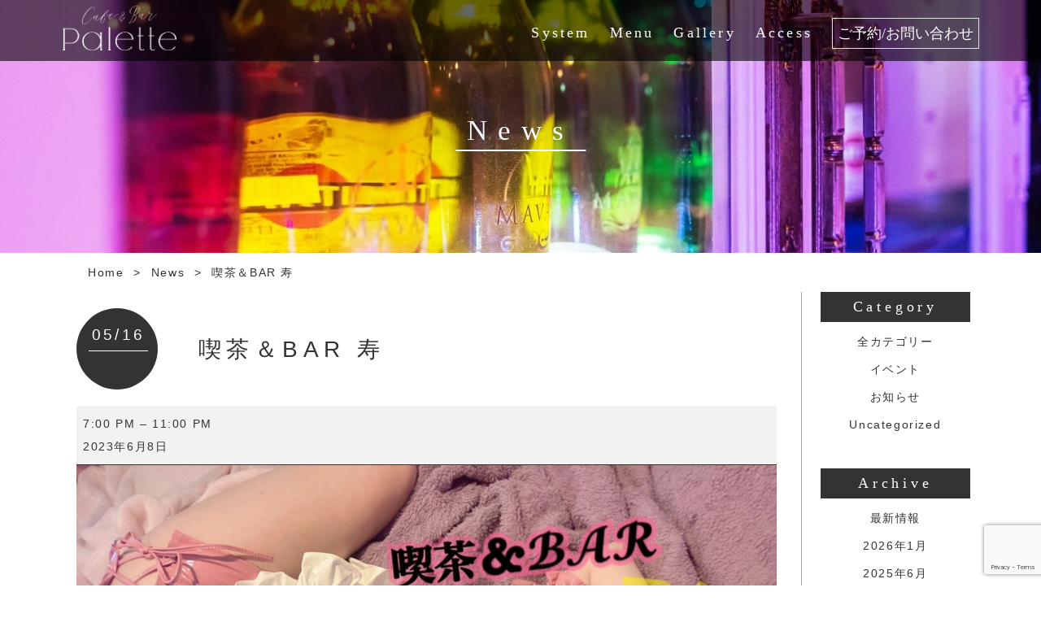

--- FILE ---
content_type: text/html; charset=UTF-8
request_url: https://bar-palette.jp/mc-events/%E5%96%AB%E8%8C%B6%EF%BC%86bar-%E5%AF%BF-11/
body_size: 12669
content:
<!-- ********************************************* -->
<!-- *********      News個別ページ      ********** -->
<!-- ********************************************* -->
<!DOCTYPE html>
<html lang="ja">

<!-- header.phpの読み込み -->
<!-- ********************************************* -->
<!-- *********        header共通        ********** -->
<!-- ********************************************* -->

<head>
	<!-- 10/13 iwao -->
	<!-- Google Tag Manager -->
		<script>(function(w,d,s,l,i){w[l]=w[l]||[];w[l].push({'gtm.start':
		new Date().getTime(),event:'gtm.js'});var f=d.getElementsByTagName(s)[0],
		j=d.createElement(s),dl=l!='dataLayer'?'&l='+l:'';j.async=true;j.src=
		'https://www.googletagmanager.com/gtm.js?id='+i+dl;f.parentNode.insertBefore(j,f);
		})(window,document,'script','dataLayer','GTM-5TD85GV');</script>
	<!-- End Google Tag Manager -->
  <meta charset="UTF-8">
  <!-- タイトル -->
  <title>
                     喫茶＆BAR 寿 | 一日店長ができるお店 Cafe&Bar Palette
            </title>
  <meta name="description" content="一日店長ができるお店 Cafe&Bar Palette">
  <meta http-equiv="X-UA-Compatible" content="IE=edge">
  <meta name="viewport" content="width=device-width, initial-scale=1.0">
  <!-- ファビコン -->

  <!-- Bootstrap -->
  <link rel="stylesheet" href="https://stackpath.bootstrapcdn.com/bootstrap/4.3.1/css/bootstrap.min.css" integrity="sha384-ggOyR0iXCbMQv3Xipma34MD+dH/1fQ784/j6cY/iJTQUOhcWr7x9JvoRxT2MZw1T" crossorigin="anonymous">

  <!-- モーダル用CSSライブラリー -->
  <link rel="stylesheet" type="text/css" href="https://cdnjs.cloudflare.com/ajax/libs/Modaal/0.4.4/css/modaal.min.css">
  <!-- CSS -->
  <link rel="stylesheet" href="https://bar-palette.jp/wp-content/themes/Palette/css/style.css">

  
		<!-- All in One SEO 4.6.2 - aioseo.com -->
		<meta name="description" content="Twitter" />
		<meta name="robots" content="max-image-preview:large" />
		<link rel="canonical" href="https://bar-palette.jp/mc-events/%e5%96%ab%e8%8c%b6%ef%bc%86bar-%e5%af%bf-11/" />
		<meta name="generator" content="All in One SEO (AIOSEO) 4.6.2" />
		<meta property="og:locale" content="ja_JP" />
		<meta property="og:site_name" content="Cafe&amp;Bar Palette - 一日店長ができるお店 | 一日店長ができるお店 Cafe&amp;Bar Paletteの公式ホームページです" />
		<meta property="og:type" content="article" />
		<meta property="og:title" content="喫茶＆BAR 寿 | Cafe&amp;Bar Palette - 一日店長ができるお店" />
		<meta property="og:description" content="Twitter" />
		<meta property="og:url" content="https://bar-palette.jp/mc-events/%e5%96%ab%e8%8c%b6%ef%bc%86bar-%e5%af%bf-11/" />
		<meta property="article:published_time" content="2023-05-16T03:52:27+00:00" />
		<meta property="article:modified_time" content="2023-05-16T03:52:27+00:00" />
		<meta name="twitter:card" content="summary" />
		<meta name="twitter:site" content="@cafebar_palette" />
		<meta name="twitter:title" content="喫茶＆BAR 寿 | Cafe&amp;Bar Palette - 一日店長ができるお店" />
		<meta name="twitter:description" content="Twitter" />
		<meta name="twitter:creator" content="@cafebar_palette" />
		<meta name="twitter:image" content="http://test.bar-palette.jp/wp-content/uploads/2021/09/PC_MV02.jpg" />
		<script type="application/ld+json" class="aioseo-schema">
			{"@context":"https:\/\/schema.org","@graph":[{"@type":"BreadcrumbList","@id":"https:\/\/bar-palette.jp\/mc-events\/%e5%96%ab%e8%8c%b6%ef%bc%86bar-%e5%af%bf-11\/#breadcrumblist","itemListElement":[{"@type":"ListItem","@id":"https:\/\/bar-palette.jp\/#listItem","position":1,"name":"\u5bb6","item":"https:\/\/bar-palette.jp\/","nextItem":"https:\/\/bar-palette.jp\/mc-events\/%e5%96%ab%e8%8c%b6%ef%bc%86bar-%e5%af%bf-11\/#listItem"},{"@type":"ListItem","@id":"https:\/\/bar-palette.jp\/mc-events\/%e5%96%ab%e8%8c%b6%ef%bc%86bar-%e5%af%bf-11\/#listItem","position":2,"name":"\u55ab\u8336\uff06BAR \u5bff","previousItem":"https:\/\/bar-palette.jp\/#listItem"}]},{"@type":"Organization","@id":"https:\/\/bar-palette.jp\/#organization","name":"Cafe&Bar Palette - \u4e00\u65e5\u5e97\u9577\u304c\u3067\u304d\u308b\u304a\u5e97","url":"https:\/\/bar-palette.jp\/","logo":{"@type":"ImageObject","url":"http:\/\/test.bar-palette.jp\/wp-content\/uploads\/2021\/09\/logo_01-scaled.jpg","@id":"https:\/\/bar-palette.jp\/mc-events\/%e5%96%ab%e8%8c%b6%ef%bc%86bar-%e5%af%bf-11\/#organizationLogo"},"image":{"@id":"https:\/\/bar-palette.jp\/mc-events\/%e5%96%ab%e8%8c%b6%ef%bc%86bar-%e5%af%bf-11\/#organizationLogo"},"sameAs":["https:\/\/twitter.com\/cafebar_palette","https:\/\/www.instagram.com\/cafebar_palette\/","https:\/\/www.youtube.com\/channel\/UCj1QnP4wEC2C2wp_eHaDDKg"],"contactPoint":{"@type":"ContactPoint","telephone":"+817084981460","contactType":"Reservations"}},{"@type":"Person","@id":"https:\/\/bar-palette.jp\/author\/contact\/#author","url":"https:\/\/bar-palette.jp\/author\/contact\/","name":"\u7ba1\u7406\u8005","image":{"@type":"ImageObject","@id":"https:\/\/bar-palette.jp\/mc-events\/%e5%96%ab%e8%8c%b6%ef%bc%86bar-%e5%af%bf-11\/#authorImage","url":"https:\/\/secure.gravatar.com\/avatar\/c128cf54a0ddd07a824b311709a13c6b1ef9c41536b7ac524ebf7ae9c0d01335?s=96&d=mm&r=g","width":96,"height":96,"caption":"\u7ba1\u7406\u8005"}},{"@type":"WebPage","@id":"https:\/\/bar-palette.jp\/mc-events\/%e5%96%ab%e8%8c%b6%ef%bc%86bar-%e5%af%bf-11\/#webpage","url":"https:\/\/bar-palette.jp\/mc-events\/%e5%96%ab%e8%8c%b6%ef%bc%86bar-%e5%af%bf-11\/","name":"\u55ab\u8336\uff06BAR \u5bff | Cafe&Bar Palette - \u4e00\u65e5\u5e97\u9577\u304c\u3067\u304d\u308b\u304a\u5e97","description":"Twitter","inLanguage":"ja","isPartOf":{"@id":"https:\/\/bar-palette.jp\/#website"},"breadcrumb":{"@id":"https:\/\/bar-palette.jp\/mc-events\/%e5%96%ab%e8%8c%b6%ef%bc%86bar-%e5%af%bf-11\/#breadcrumblist"},"author":{"@id":"https:\/\/bar-palette.jp\/author\/contact\/#author"},"creator":{"@id":"https:\/\/bar-palette.jp\/author\/contact\/#author"},"image":{"@type":"ImageObject","url":"https:\/\/bar-palette.jp\/wp-content\/uploads\/2023\/03\/FqIVT8kaUAAREvM.jpg","@id":"https:\/\/bar-palette.jp\/mc-events\/%e5%96%ab%e8%8c%b6%ef%bc%86bar-%e5%af%bf-11\/#mainImage","width":2048,"height":1536},"primaryImageOfPage":{"@id":"https:\/\/bar-palette.jp\/mc-events\/%e5%96%ab%e8%8c%b6%ef%bc%86bar-%e5%af%bf-11\/#mainImage"},"datePublished":"2023-05-16T12:52:27+09:00","dateModified":"2023-05-16T12:52:27+09:00"},{"@type":"WebSite","@id":"https:\/\/bar-palette.jp\/#website","url":"https:\/\/bar-palette.jp\/","name":"Cafe&Bar Palette - \u4e00\u65e5\u5e97\u9577\u304c\u3067\u304d\u308b\u304a\u5e97","description":"\u4e00\u65e5\u5e97\u9577\u304c\u3067\u304d\u308b\u304a\u5e97 Cafe&Bar Palette\u306e\u516c\u5f0f\u30db\u30fc\u30e0\u30da\u30fc\u30b8\u3067\u3059","inLanguage":"ja","publisher":{"@id":"https:\/\/bar-palette.jp\/#organization"}}]}
		</script>
		<!-- All in One SEO -->

<link rel="alternate" title="oEmbed (JSON)" type="application/json+oembed" href="https://bar-palette.jp/wp-json/oembed/1.0/embed?url=https%3A%2F%2Fbar-palette.jp%2Fmc-events%2F%25e5%2596%25ab%25e8%258c%25b6%25ef%25bc%2586bar-%25e5%25af%25bf-11%2F" />
<link rel="alternate" title="oEmbed (XML)" type="text/xml+oembed" href="https://bar-palette.jp/wp-json/oembed/1.0/embed?url=https%3A%2F%2Fbar-palette.jp%2Fmc-events%2F%25e5%2596%25ab%25e8%258c%25b6%25ef%25bc%2586bar-%25e5%25af%25bf-11%2F&#038;format=xml" />
<style id='wp-img-auto-sizes-contain-inline-css' type='text/css'>
img:is([sizes=auto i],[sizes^="auto," i]){contain-intrinsic-size:3000px 1500px}
/*# sourceURL=wp-img-auto-sizes-contain-inline-css */
</style>
<style id='wp-emoji-styles-inline-css' type='text/css'>

	img.wp-smiley, img.emoji {
		display: inline !important;
		border: none !important;
		box-shadow: none !important;
		height: 1em !important;
		width: 1em !important;
		margin: 0 0.07em !important;
		vertical-align: -0.1em !important;
		background: none !important;
		padding: 0 !important;
	}
/*# sourceURL=wp-emoji-styles-inline-css */
</style>
<style id='wp-block-library-inline-css' type='text/css'>
:root{--wp-block-synced-color:#7a00df;--wp-block-synced-color--rgb:122,0,223;--wp-bound-block-color:var(--wp-block-synced-color);--wp-editor-canvas-background:#ddd;--wp-admin-theme-color:#007cba;--wp-admin-theme-color--rgb:0,124,186;--wp-admin-theme-color-darker-10:#006ba1;--wp-admin-theme-color-darker-10--rgb:0,107,160.5;--wp-admin-theme-color-darker-20:#005a87;--wp-admin-theme-color-darker-20--rgb:0,90,135;--wp-admin-border-width-focus:2px}@media (min-resolution:192dpi){:root{--wp-admin-border-width-focus:1.5px}}.wp-element-button{cursor:pointer}:root .has-very-light-gray-background-color{background-color:#eee}:root .has-very-dark-gray-background-color{background-color:#313131}:root .has-very-light-gray-color{color:#eee}:root .has-very-dark-gray-color{color:#313131}:root .has-vivid-green-cyan-to-vivid-cyan-blue-gradient-background{background:linear-gradient(135deg,#00d084,#0693e3)}:root .has-purple-crush-gradient-background{background:linear-gradient(135deg,#34e2e4,#4721fb 50%,#ab1dfe)}:root .has-hazy-dawn-gradient-background{background:linear-gradient(135deg,#faaca8,#dad0ec)}:root .has-subdued-olive-gradient-background{background:linear-gradient(135deg,#fafae1,#67a671)}:root .has-atomic-cream-gradient-background{background:linear-gradient(135deg,#fdd79a,#004a59)}:root .has-nightshade-gradient-background{background:linear-gradient(135deg,#330968,#31cdcf)}:root .has-midnight-gradient-background{background:linear-gradient(135deg,#020381,#2874fc)}:root{--wp--preset--font-size--normal:16px;--wp--preset--font-size--huge:42px}.has-regular-font-size{font-size:1em}.has-larger-font-size{font-size:2.625em}.has-normal-font-size{font-size:var(--wp--preset--font-size--normal)}.has-huge-font-size{font-size:var(--wp--preset--font-size--huge)}.has-text-align-center{text-align:center}.has-text-align-left{text-align:left}.has-text-align-right{text-align:right}.has-fit-text{white-space:nowrap!important}#end-resizable-editor-section{display:none}.aligncenter{clear:both}.items-justified-left{justify-content:flex-start}.items-justified-center{justify-content:center}.items-justified-right{justify-content:flex-end}.items-justified-space-between{justify-content:space-between}.screen-reader-text{border:0;clip-path:inset(50%);height:1px;margin:-1px;overflow:hidden;padding:0;position:absolute;width:1px;word-wrap:normal!important}.screen-reader-text:focus{background-color:#ddd;clip-path:none;color:#444;display:block;font-size:1em;height:auto;left:5px;line-height:normal;padding:15px 23px 14px;text-decoration:none;top:5px;width:auto;z-index:100000}html :where(.has-border-color){border-style:solid}html :where([style*=border-top-color]){border-top-style:solid}html :where([style*=border-right-color]){border-right-style:solid}html :where([style*=border-bottom-color]){border-bottom-style:solid}html :where([style*=border-left-color]){border-left-style:solid}html :where([style*=border-width]){border-style:solid}html :where([style*=border-top-width]){border-top-style:solid}html :where([style*=border-right-width]){border-right-style:solid}html :where([style*=border-bottom-width]){border-bottom-style:solid}html :where([style*=border-left-width]){border-left-style:solid}html :where(img[class*=wp-image-]){height:auto;max-width:100%}:where(figure){margin:0 0 1em}html :where(.is-position-sticky){--wp-admin--admin-bar--position-offset:var(--wp-admin--admin-bar--height,0px)}@media screen and (max-width:600px){html :where(.is-position-sticky){--wp-admin--admin-bar--position-offset:0px}}

/*# sourceURL=wp-block-library-inline-css */
</style><style id='global-styles-inline-css' type='text/css'>
:root{--wp--preset--aspect-ratio--square: 1;--wp--preset--aspect-ratio--4-3: 4/3;--wp--preset--aspect-ratio--3-4: 3/4;--wp--preset--aspect-ratio--3-2: 3/2;--wp--preset--aspect-ratio--2-3: 2/3;--wp--preset--aspect-ratio--16-9: 16/9;--wp--preset--aspect-ratio--9-16: 9/16;--wp--preset--color--black: #000000;--wp--preset--color--cyan-bluish-gray: #abb8c3;--wp--preset--color--white: #ffffff;--wp--preset--color--pale-pink: #f78da7;--wp--preset--color--vivid-red: #cf2e2e;--wp--preset--color--luminous-vivid-orange: #ff6900;--wp--preset--color--luminous-vivid-amber: #fcb900;--wp--preset--color--light-green-cyan: #7bdcb5;--wp--preset--color--vivid-green-cyan: #00d084;--wp--preset--color--pale-cyan-blue: #8ed1fc;--wp--preset--color--vivid-cyan-blue: #0693e3;--wp--preset--color--vivid-purple: #9b51e0;--wp--preset--gradient--vivid-cyan-blue-to-vivid-purple: linear-gradient(135deg,rgb(6,147,227) 0%,rgb(155,81,224) 100%);--wp--preset--gradient--light-green-cyan-to-vivid-green-cyan: linear-gradient(135deg,rgb(122,220,180) 0%,rgb(0,208,130) 100%);--wp--preset--gradient--luminous-vivid-amber-to-luminous-vivid-orange: linear-gradient(135deg,rgb(252,185,0) 0%,rgb(255,105,0) 100%);--wp--preset--gradient--luminous-vivid-orange-to-vivid-red: linear-gradient(135deg,rgb(255,105,0) 0%,rgb(207,46,46) 100%);--wp--preset--gradient--very-light-gray-to-cyan-bluish-gray: linear-gradient(135deg,rgb(238,238,238) 0%,rgb(169,184,195) 100%);--wp--preset--gradient--cool-to-warm-spectrum: linear-gradient(135deg,rgb(74,234,220) 0%,rgb(151,120,209) 20%,rgb(207,42,186) 40%,rgb(238,44,130) 60%,rgb(251,105,98) 80%,rgb(254,248,76) 100%);--wp--preset--gradient--blush-light-purple: linear-gradient(135deg,rgb(255,206,236) 0%,rgb(152,150,240) 100%);--wp--preset--gradient--blush-bordeaux: linear-gradient(135deg,rgb(254,205,165) 0%,rgb(254,45,45) 50%,rgb(107,0,62) 100%);--wp--preset--gradient--luminous-dusk: linear-gradient(135deg,rgb(255,203,112) 0%,rgb(199,81,192) 50%,rgb(65,88,208) 100%);--wp--preset--gradient--pale-ocean: linear-gradient(135deg,rgb(255,245,203) 0%,rgb(182,227,212) 50%,rgb(51,167,181) 100%);--wp--preset--gradient--electric-grass: linear-gradient(135deg,rgb(202,248,128) 0%,rgb(113,206,126) 100%);--wp--preset--gradient--midnight: linear-gradient(135deg,rgb(2,3,129) 0%,rgb(40,116,252) 100%);--wp--preset--font-size--small: 13px;--wp--preset--font-size--medium: 20px;--wp--preset--font-size--large: 36px;--wp--preset--font-size--x-large: 42px;--wp--preset--spacing--20: 0.44rem;--wp--preset--spacing--30: 0.67rem;--wp--preset--spacing--40: 1rem;--wp--preset--spacing--50: 1.5rem;--wp--preset--spacing--60: 2.25rem;--wp--preset--spacing--70: 3.38rem;--wp--preset--spacing--80: 5.06rem;--wp--preset--shadow--natural: 6px 6px 9px rgba(0, 0, 0, 0.2);--wp--preset--shadow--deep: 12px 12px 50px rgba(0, 0, 0, 0.4);--wp--preset--shadow--sharp: 6px 6px 0px rgba(0, 0, 0, 0.2);--wp--preset--shadow--outlined: 6px 6px 0px -3px rgb(255, 255, 255), 6px 6px rgb(0, 0, 0);--wp--preset--shadow--crisp: 6px 6px 0px rgb(0, 0, 0);}:where(.is-layout-flex){gap: 0.5em;}:where(.is-layout-grid){gap: 0.5em;}body .is-layout-flex{display: flex;}.is-layout-flex{flex-wrap: wrap;align-items: center;}.is-layout-flex > :is(*, div){margin: 0;}body .is-layout-grid{display: grid;}.is-layout-grid > :is(*, div){margin: 0;}:where(.wp-block-columns.is-layout-flex){gap: 2em;}:where(.wp-block-columns.is-layout-grid){gap: 2em;}:where(.wp-block-post-template.is-layout-flex){gap: 1.25em;}:where(.wp-block-post-template.is-layout-grid){gap: 1.25em;}.has-black-color{color: var(--wp--preset--color--black) !important;}.has-cyan-bluish-gray-color{color: var(--wp--preset--color--cyan-bluish-gray) !important;}.has-white-color{color: var(--wp--preset--color--white) !important;}.has-pale-pink-color{color: var(--wp--preset--color--pale-pink) !important;}.has-vivid-red-color{color: var(--wp--preset--color--vivid-red) !important;}.has-luminous-vivid-orange-color{color: var(--wp--preset--color--luminous-vivid-orange) !important;}.has-luminous-vivid-amber-color{color: var(--wp--preset--color--luminous-vivid-amber) !important;}.has-light-green-cyan-color{color: var(--wp--preset--color--light-green-cyan) !important;}.has-vivid-green-cyan-color{color: var(--wp--preset--color--vivid-green-cyan) !important;}.has-pale-cyan-blue-color{color: var(--wp--preset--color--pale-cyan-blue) !important;}.has-vivid-cyan-blue-color{color: var(--wp--preset--color--vivid-cyan-blue) !important;}.has-vivid-purple-color{color: var(--wp--preset--color--vivid-purple) !important;}.has-black-background-color{background-color: var(--wp--preset--color--black) !important;}.has-cyan-bluish-gray-background-color{background-color: var(--wp--preset--color--cyan-bluish-gray) !important;}.has-white-background-color{background-color: var(--wp--preset--color--white) !important;}.has-pale-pink-background-color{background-color: var(--wp--preset--color--pale-pink) !important;}.has-vivid-red-background-color{background-color: var(--wp--preset--color--vivid-red) !important;}.has-luminous-vivid-orange-background-color{background-color: var(--wp--preset--color--luminous-vivid-orange) !important;}.has-luminous-vivid-amber-background-color{background-color: var(--wp--preset--color--luminous-vivid-amber) !important;}.has-light-green-cyan-background-color{background-color: var(--wp--preset--color--light-green-cyan) !important;}.has-vivid-green-cyan-background-color{background-color: var(--wp--preset--color--vivid-green-cyan) !important;}.has-pale-cyan-blue-background-color{background-color: var(--wp--preset--color--pale-cyan-blue) !important;}.has-vivid-cyan-blue-background-color{background-color: var(--wp--preset--color--vivid-cyan-blue) !important;}.has-vivid-purple-background-color{background-color: var(--wp--preset--color--vivid-purple) !important;}.has-black-border-color{border-color: var(--wp--preset--color--black) !important;}.has-cyan-bluish-gray-border-color{border-color: var(--wp--preset--color--cyan-bluish-gray) !important;}.has-white-border-color{border-color: var(--wp--preset--color--white) !important;}.has-pale-pink-border-color{border-color: var(--wp--preset--color--pale-pink) !important;}.has-vivid-red-border-color{border-color: var(--wp--preset--color--vivid-red) !important;}.has-luminous-vivid-orange-border-color{border-color: var(--wp--preset--color--luminous-vivid-orange) !important;}.has-luminous-vivid-amber-border-color{border-color: var(--wp--preset--color--luminous-vivid-amber) !important;}.has-light-green-cyan-border-color{border-color: var(--wp--preset--color--light-green-cyan) !important;}.has-vivid-green-cyan-border-color{border-color: var(--wp--preset--color--vivid-green-cyan) !important;}.has-pale-cyan-blue-border-color{border-color: var(--wp--preset--color--pale-cyan-blue) !important;}.has-vivid-cyan-blue-border-color{border-color: var(--wp--preset--color--vivid-cyan-blue) !important;}.has-vivid-purple-border-color{border-color: var(--wp--preset--color--vivid-purple) !important;}.has-vivid-cyan-blue-to-vivid-purple-gradient-background{background: var(--wp--preset--gradient--vivid-cyan-blue-to-vivid-purple) !important;}.has-light-green-cyan-to-vivid-green-cyan-gradient-background{background: var(--wp--preset--gradient--light-green-cyan-to-vivid-green-cyan) !important;}.has-luminous-vivid-amber-to-luminous-vivid-orange-gradient-background{background: var(--wp--preset--gradient--luminous-vivid-amber-to-luminous-vivid-orange) !important;}.has-luminous-vivid-orange-to-vivid-red-gradient-background{background: var(--wp--preset--gradient--luminous-vivid-orange-to-vivid-red) !important;}.has-very-light-gray-to-cyan-bluish-gray-gradient-background{background: var(--wp--preset--gradient--very-light-gray-to-cyan-bluish-gray) !important;}.has-cool-to-warm-spectrum-gradient-background{background: var(--wp--preset--gradient--cool-to-warm-spectrum) !important;}.has-blush-light-purple-gradient-background{background: var(--wp--preset--gradient--blush-light-purple) !important;}.has-blush-bordeaux-gradient-background{background: var(--wp--preset--gradient--blush-bordeaux) !important;}.has-luminous-dusk-gradient-background{background: var(--wp--preset--gradient--luminous-dusk) !important;}.has-pale-ocean-gradient-background{background: var(--wp--preset--gradient--pale-ocean) !important;}.has-electric-grass-gradient-background{background: var(--wp--preset--gradient--electric-grass) !important;}.has-midnight-gradient-background{background: var(--wp--preset--gradient--midnight) !important;}.has-small-font-size{font-size: var(--wp--preset--font-size--small) !important;}.has-medium-font-size{font-size: var(--wp--preset--font-size--medium) !important;}.has-large-font-size{font-size: var(--wp--preset--font-size--large) !important;}.has-x-large-font-size{font-size: var(--wp--preset--font-size--x-large) !important;}
/*# sourceURL=global-styles-inline-css */
</style>

<style id='classic-theme-styles-inline-css' type='text/css'>
/*! This file is auto-generated */
.wp-block-button__link{color:#fff;background-color:#32373c;border-radius:9999px;box-shadow:none;text-decoration:none;padding:calc(.667em + 2px) calc(1.333em + 2px);font-size:1.125em}.wp-block-file__button{background:#32373c;color:#fff;text-decoration:none}
/*# sourceURL=/wp-includes/css/classic-themes.min.css */
</style>
<link rel='stylesheet' id='contact-form-7-css' href='https://bar-palette.jp/wp-content/plugins/contact-form-7/includes/css/styles.css?ver=5.9.3' type='text/css' media='all' />
<link rel='stylesheet' id='dashicons-css' href='https://bar-palette.jp/wp-includes/css/dashicons.min.css?ver=6.9' type='text/css' media='all' />
<link rel='stylesheet' id='my-calendar-reset-css' href='https://bar-palette.jp/wp-content/plugins/my-calendar/css/reset.css?ver=3.4.24' type='text/css' media='all' />
<link rel='stylesheet' id='my-calendar-style-css' href='https://bar-palette.jp/wp-content/plugins/my-calendar/styles/twentytwentytwo.css?ver=3.4.24-twentytwentytwo-css' type='text/css' media='all' />
<style id='my-calendar-style-inline-css' type='text/css'>

/* Styles by My Calendar - Joseph C Dolson https://www.joedolson.com/ */

.mc-main .mc_1 .event-title, .mc-main .mc_1 .event-title a { background: #febdd1 !important; color: #000000 !important; }
.mc-main .mc_1 .event-title a:hover, .mc-main .mc_1 .event-title a:focus { background: #fff0ff !important;}
.mc-main {--primary-dark: #313233; --primary-light: #fff; --secondary-light: #fff; --secondary-dark: #000; --highlight-dark: #666; --highlight-light: #efefef; --category-mc_1: #febdd1; }
/*# sourceURL=my-calendar-style-inline-css */
</style>
<script type="text/javascript" src="https://bar-palette.jp/wp-includes/js/jquery/jquery.min.js?ver=3.7.1" id="jquery-core-js"></script>
<script type="text/javascript" src="https://bar-palette.jp/wp-includes/js/jquery/jquery-migrate.min.js?ver=3.4.1" id="jquery-migrate-js"></script>
<link rel="https://api.w.org/" href="https://bar-palette.jp/wp-json/" /><link rel="EditURI" type="application/rsd+xml" title="RSD" href="https://bar-palette.jp/xmlrpc.php?rsd" />
<meta name="generator" content="WordPress 6.9" />
<link rel='shortlink' href='https://bar-palette.jp/?p=1340' />
<link rel='canonical' href='https://bar-palette.jp/mc-events/%e5%96%ab%e8%8c%b6%ef%bc%86bar-%e5%af%bf-11/?mc_id=610' />
<link rel="icon" href="https://bar-palette.jp/wp-content/uploads/2021/09/cropped-PC_MV01-32x32.jpg" sizes="32x32" />
<link rel="icon" href="https://bar-palette.jp/wp-content/uploads/2021/09/cropped-PC_MV01-192x192.jpg" sizes="192x192" />
<link rel="apple-touch-icon" href="https://bar-palette.jp/wp-content/uploads/2021/09/cropped-PC_MV01-180x180.jpg" />
<meta name="msapplication-TileImage" content="https://bar-palette.jp/wp-content/uploads/2021/09/cropped-PC_MV01-270x270.jpg" />
  
  <!-- Global site tag (gtag.js) - Google Analytics -->
  <script async src="https://www.googletagmanager.com/gtag/js?id=UA-208665287-1"></script>
  <script>
    window.dataLayer = window.dataLayer || [];
    function gtag(){dataLayer.push(arguments);}
    gtag('js', new Date());

    gtag('config', 'UA-208665287-1');
  </script>
<!-- Twitter conversion tracking base code -->
<script>
!function(e,t,n,s,u,a){e.twq||(s=e.twq=function(){s.exe?s.exe.apply(s,arguments):s.queue.push(arguments);
},s.version='1.1',s.queue=[],u=t.createElement(n),u.async=!0,u.src='https://static.ads-twitter.com/uwt.js',
a=t.getElementsByTagName(n)[0],a.parentNode.insertBefore(u,a))}(window,document,'script');
twq('config','qbmz9');
</script>
<!-- End Twitter conversion tracking base code -->
</head>

<body>
	<!-- 10/13 iwao -->
	<!-- Google Tag Manager (noscript) -->
		<noscript><iframe src="https://www.googletagmanager.com/ns.html?id=GTM-5TD85GV"
		height="0" width="0" style="display:none;visibility:hidden"></iframe></noscript>
	<!-- End Google Tag Manager (noscript) -->
  <div id="contaner">
    <!-- ヘッダーメニュー -->
    <header>
      <h1 id="header-logo"><a href="https://bar-palette.jp"><img src="https://bar-palette.jp/wp-content/themes/Palette/img/logo_white.png" alt="一日店長ができるお店 Cafe&Bar Palette"></a></h1>
      <!-- ヘッダーメニュー(PC用) -->
      <nav id="menubar">
        <ul>
          <li><a href="https://bar-palette.jp/system" >System</a></li>
          <li><a href="https://bar-palette.jp/menu" >Menu</a></li>
          <li><a href="https://bar-palette.jp/gallery" >Gallery</a></li>
          <li><a href="https://bar-palette.jp/access" >Access</a></li>
          <li><a href="https://bar-palette.jp/contact" class="border">ご予約/お問い合わせ</a></li>
        </ul>
      </nav><!-- #menubar -->
    </header>

    <!-- スマホ用メニュー(３本線) -->
    <div class="openbtn1"><span></span><span></span><span></span></div>
    <!-- スマホ用メニュー -->
    <nav id="g-nav">
      <ul>
        <li><a href="https://bar-palette.jp">Home</a></li>
        <li><a href="https://bar-palette.jp/system">System</a></li>
        <li><a href="https://bar-palette.jp/menu">Menu</a></li>
        <li><a href="https://bar-palette.jp/gallery">Gallery</a></li>
        <li><a href="https://bar-palette.jp/access">Access</a></li>
        <li><a href="https://bar-palette.jp/contact">Contact</a></li>
		<li><a href="https://bar-pulyum.jp/" target="_blank"><p><font size="-1">姉妹店<br></font></p>Pulyum</a></li>
		<li><a href="https://bar-plink.jp/" target="_blank"><p><font size="-1">姉妹店<br></font></p>Plink</a></li>  
      </ul>
    </nav>
<!-- タイトルバナー -->
<div class="title-banner">
  <img src="https://bar-palette.jp/wp-content/themes/Palette/img/tittle-banner2.jpg" alt="" width="100%">
  <h2 class="h2-title">News</h2>
</div>

<!-- パンくずリスト -->
<div class="bread">
  <ul>
    <li><a href="https://bar-palette.jp">Home</a></li>
    <li>></li>
    <li><a href="https://bar-palette.jp/news">News</a></li>
    <li>></li>
            <li> 喫茶＆BAR 寿</li>
      </ul>
</div>

<!-- flex -->
<div class="news-flex">
  <!-- 左カラム -->
  <div id="single-news">

    <!-- 個別ニュース取得ループ -->
            <!-- ニュースタイトルエリア -->
        <div class="news-title-flex">
          <div class="news-title-left">
            <div class="news-date">05/16<span> </span></div>
          </div>
          <div class="news-title-left">
            <div class="news-category"></div>
            <h3> 喫茶＆BAR 寿</h3>
          </div>
        </div>
        <!-- ニュース本文 -->
        <div class="news-content">
          

	<div id='mc_single_08_610-single-' class='mc-mc_single_610 single-event mc_1 past-event mc_primary_%e3%82%a4%e3%83%99%e3%83%b3%e3%83%88 nonrecurring mc-4%e6%99%82%e9%96%93 mc-start-19-00 mc-event mc_rel_mcat1'>
	<span class="summary screen-reader-text">喫茶＆BAR 寿</span>
	<div id='mc_single_08_610-single-details-' class='details has-image' aria-labelledby='mc_610-title-'>

	
	<div class='time-block'>
		<p><span class="time-wrapper"><span class='event-time dtstart'><time class='value-title' datetime='2023-06-08T19:00:00+09:00' title='2023-06-08T19:00:00+09:00'>7:00 PM</time></span> <span class='time-separator'> &ndash; </span> <span class='end-time dtend'> <time class='value-title' datetime='2023-06-08T23:00:00+09:00' title='2023-06-08T23:00:00+09:00'>11:00 PM</time></span></span><br /><span class="date-wrapper"><span class='mc-start-date dtstart' title='2023-06-08T19:00:00+09:00' content='2023-06-08T19:00:00+09:00'>2023年6月8日</span>  </span></p>
	</div>
	<img width="1024" height="768" src="https://bar-palette.jp/wp-content/uploads/2023/03/FqIVT8kaUAAREvM-1024x768.jpg" class="mc-image photo wp-post-image" alt="" srcset="https://bar-palette.jp/wp-content/uploads/2023/03/FqIVT8kaUAAREvM-1024x768.jpg 1024w, https://bar-palette.jp/wp-content/uploads/2023/03/FqIVT8kaUAAREvM-300x225.jpg 300w, https://bar-palette.jp/wp-content/uploads/2023/03/FqIVT8kaUAAREvM-768x576.jpg 768w, https://bar-palette.jp/wp-content/uploads/2023/03/FqIVT8kaUAAREvM-1536x1152.jpg 1536w, https://bar-palette.jp/wp-content/uploads/2023/03/FqIVT8kaUAAREvM.jpg 2048w" sizes="(max-width: 1024px) 100vw, 1024px" />
		<div class='longdesc description'><p><a href="https://twitter.com/u__n__i__i__i?s=11&amp;t=6anZleedhMMs6BEdZrJM1Q" target="_blank">Twitter</a></p>
</div>
		<p class='view-full'><a href='https://bar-palette.jp/my-calendar/'>カレンダーを表示</a></p>
	</div><!--end .details-->
	</div>
        </div>
    
  </div><!-- /#news-archive -->

  <!-- 右カラム(サイドメニュー) -->
  <div id="sub-menu">
    <!-- カテゴリー別 -->
    <h4 class="category">Category</h4>
    <ul>
      <li><a href="https://bar-palette.jp/news">全カテゴリー</a></li>
                    <li>
          <a href="https://bar-palette.jp/category/%e3%82%a4%e3%83%99%e3%83%b3%e3%83%88/">イベント</a>
        </li>
              <li>
          <a href="https://bar-palette.jp/category/%e3%81%8a%e7%9f%a5%e3%82%89%e3%81%9b/">お知らせ</a>
        </li>
              <li>
          <a href="https://bar-palette.jp/category/uncategorized/">Uncategorized</a>
        </li>
          </ul>
    <!-- 年別 -->
    <h4 class="category">Archive</h4>
    <ul>
    <li><a href="https://bar-palette.jp/news">最新情報</a></li>
      	<li><a href='https://bar-palette.jp/2026/01/'>2026年1月</a></li>
	<li><a href='https://bar-palette.jp/2025/06/'>2025年6月</a></li>
	<li><a href='https://bar-palette.jp/2024/09/'>2024年9月</a></li>
	<li><a href='https://bar-palette.jp/2024/08/'>2024年8月</a></li>
	<li><a href='https://bar-palette.jp/2024/07/'>2024年7月</a></li>
	<li><a href='https://bar-palette.jp/2024/04/'>2024年4月</a></li>
	<li><a href='https://bar-palette.jp/2024/03/'>2024年3月</a></li>
	<li><a href='https://bar-palette.jp/2024/02/'>2024年2月</a></li>
	<li><a href='https://bar-palette.jp/2023/12/'>2023年12月</a></li>
	<li><a href='https://bar-palette.jp/2023/10/'>2023年10月</a></li>
	<li><a href='https://bar-palette.jp/2023/07/'>2023年7月</a></li>
	<li><a href='https://bar-palette.jp/2023/06/'>2023年6月</a></li>
	<li><a href='https://bar-palette.jp/2023/01/'>2023年1月</a></li>
	<li><a href='https://bar-palette.jp/2022/11/'>2022年11月</a></li>
	<li><a href='https://bar-palette.jp/2022/10/'>2022年10月</a></li>
	<li><a href='https://bar-palette.jp/2022/09/'>2022年9月</a></li>
	<li><a href='https://bar-palette.jp/2022/08/'>2022年8月</a></li>
	<li><a href='https://bar-palette.jp/2022/07/'>2022年7月</a></li>
	<li><a href='https://bar-palette.jp/2022/06/'>2022年6月</a></li>
	<li><a href='https://bar-palette.jp/2022/04/'>2022年4月</a></li>
	<li><a href='https://bar-palette.jp/2022/03/'>2022年3月</a></li>
	<li><a href='https://bar-palette.jp/2022/01/'>2022年1月</a></li>
	<li><a href='https://bar-palette.jp/2021/11/'>2021年11月</a></li>
	<li><a href='https://bar-palette.jp/2021/10/'>2021年10月</a></li>
	<li><a href='https://bar-palette.jp/2021/09/'>2021年9月</a></li>
    </ul>

  </div>
</div>
<!-- /#sub-menu -->

<!-- footer.phpの読み込み -->
<!-- ********************************************* -->
<!-- *********        footer共通        ********** -->
<!-- ********************************************* -->
<!-- フッター -->
  <footer>
    <div class="footer-flex">
      <div class="flex-left">
        <div class="flex-left-img">
          <img src="https://bar-palette.jp/wp-content/themes/Palette/img/logo_white.png" alt="一日店長ができるお店 Cafe&Bar Palette">
        </div>
        <h1>一日店長ができるお店 Cafe&Bar Palette</h1>
        <p>〒113-0034<br>東京都文京区湯島3-39-7 湯島STビル3階</p>
        <div class="button">
          <a href="https://bar-palette.jp/contact">Contact</a>
        </div>
      </div><!-- /.footer-left -->
      <div class="flex-right">
        <img src="https://bar-palette.jp/wp-content/themes/Palette/img/footerimage_20220520.jpg" alt="一日店長ができるお店 Cafe&Bar Paletteの画像">
      </div><!-- /.footer-right -->
    </div><!-- /.footer-flex -->
    <!-- footerメニュー -->
    <div class="footer-menu">
      <ul>
        <li><a href="https://bar-palette.jp">Home</a></li>
        <li><a href="https://bar-palette.jp/system">System</a></li>
        <li><a href="https://bar-palette.jp/menu">Menu</a></li>
        <li><a href="https://bar-palette.jp/news">News</a></li>
        <li><a href="https://bar-palette.jp/gallery">Gallery</a></li>
        <li><a href="https://bar-palette.jp/access">Access</a></li>
		<li><a href="https://bar-palette.jp/faq">FAQ</a></li>
		<li><a href="https://bar-palette.jp/terms">ご利用規約</a></li>
      </ul>
    </div>
    <!-- SNSアイコン -->
    <div class="footer-sns">
						<br>
		<div style="text-align: center">
			<a href="https://lin.ee/sixevyg" target="_blank"><img src="https://scdn.line-apps.com/n/line_add_friends/btn/ja.png" alt="友だち追加" height="36" border="0"></a>
		</div>
		<br>
      <ul>
        <li><a href="https://twitter.com/cafebar_palette" target="_brank"><img src="https://bar-palette.jp/wp-content/themes/Palette/img/Twitter-social-icons-circle-blue.png" alt="Twitterアイコン"></a></li>
        <li><a href="https://youtube.com/channel/UCj1QnP4wEC2C2wp_eHaDDKg" target="_brank"><img src="https://bar-palette.jp/wp-content/themes/Palette/img/youtube_social_circle_red.png" alt="YouTubeアイコン"></a></li>
        <li><a href="https://instagram.com/cafebar_palette" target="_brank"><img src="https://bar-palette.jp/wp-content/themes/Palette/img/icon-instagram.png" alt="Instagramアイコン"></a></li>
      </ul>
    </div>
    <!-- コピーライト -->
    <small>&copy;Cafe & Bar Palette AllRight Reserved.</small>
    <script type="speculationrules">
{"prefetch":[{"source":"document","where":{"and":[{"href_matches":"/*"},{"not":{"href_matches":["/wp-*.php","/wp-admin/*","/wp-content/uploads/*","/wp-content/*","/wp-content/plugins/*","/wp-content/themes/Palette/*","/*\\?(.+)"]}},{"not":{"selector_matches":"a[rel~=\"nofollow\"]"}},{"not":{"selector_matches":".no-prefetch, .no-prefetch a"}}]},"eagerness":"conservative"}]}
</script>
<script type="text/javascript" src="https://bar-palette.jp/wp-content/plugins/contact-form-7/includes/swv/js/index.js?ver=5.9.3" id="swv-js"></script>
<script type="text/javascript" id="contact-form-7-js-extra">
/* <![CDATA[ */
var wpcf7 = {"api":{"root":"https://bar-palette.jp/wp-json/","namespace":"contact-form-7/v1"}};
//# sourceURL=contact-form-7-js-extra
/* ]]> */
</script>
<script type="text/javascript" src="https://bar-palette.jp/wp-content/plugins/contact-form-7/includes/js/index.js?ver=5.9.3" id="contact-form-7-js"></script>
<script type="text/javascript" src="https://www.google.com/recaptcha/api.js?render=6Lfsf0UdAAAAAIBUVdyKKiirxUzYcBvYsmoFvBcS&amp;ver=3.0" id="google-recaptcha-js"></script>
<script type="text/javascript" src="https://bar-palette.jp/wp-includes/js/dist/vendor/wp-polyfill.min.js?ver=3.15.0" id="wp-polyfill-js"></script>
<script type="text/javascript" id="wpcf7-recaptcha-js-extra">
/* <![CDATA[ */
var wpcf7_recaptcha = {"sitekey":"6Lfsf0UdAAAAAIBUVdyKKiirxUzYcBvYsmoFvBcS","actions":{"homepage":"homepage","contactform":"contactform"}};
//# sourceURL=wpcf7-recaptcha-js-extra
/* ]]> */
</script>
<script type="text/javascript" src="https://bar-palette.jp/wp-content/plugins/contact-form-7/modules/recaptcha/index.js?ver=5.9.3" id="wpcf7-recaptcha-js"></script>
<script type="text/javascript" src="https://bar-palette.jp/wp-includes/js/dist/dom-ready.min.js?ver=f77871ff7694fffea381" id="wp-dom-ready-js"></script>
<script type="text/javascript" src="https://bar-palette.jp/wp-includes/js/dist/hooks.min.js?ver=dd5603f07f9220ed27f1" id="wp-hooks-js"></script>
<script type="text/javascript" src="https://bar-palette.jp/wp-includes/js/dist/i18n.min.js?ver=c26c3dc7bed366793375" id="wp-i18n-js"></script>
<script type="text/javascript" id="wp-i18n-js-after">
/* <![CDATA[ */
wp.i18n.setLocaleData( { 'text direction\u0004ltr': [ 'ltr' ] } );
//# sourceURL=wp-i18n-js-after
/* ]]> */
</script>
<script type="text/javascript" id="wp-a11y-js-translations">
/* <![CDATA[ */
( function( domain, translations ) {
	var localeData = translations.locale_data[ domain ] || translations.locale_data.messages;
	localeData[""].domain = domain;
	wp.i18n.setLocaleData( localeData, domain );
} )( "default", {"translation-revision-date":"2025-11-28 11:59:02+0000","generator":"GlotPress\/4.0.3","domain":"messages","locale_data":{"messages":{"":{"domain":"messages","plural-forms":"nplurals=1; plural=0;","lang":"ja_JP"},"Notifications":["\u901a\u77e5"]}},"comment":{"reference":"wp-includes\/js\/dist\/a11y.js"}} );
//# sourceURL=wp-a11y-js-translations
/* ]]> */
</script>
<script type="text/javascript" src="https://bar-palette.jp/wp-includes/js/dist/a11y.min.js?ver=cb460b4676c94bd228ed" id="wp-a11y-js"></script>
<script type="text/javascript" id="mc.mcjs-js-extra">
/* <![CDATA[ */
var my_calendar = {"grid":"true","list":"true","mini":"true","ajax":"true","links":"false","newWindow":"\u65b0\u898f\u30bf\u30d6"};
//# sourceURL=mc.mcjs-js-extra
/* ]]> */
</script>
<script type="text/javascript" src="https://bar-palette.jp/wp-content/plugins/my-calendar/js/mcjs.min.js?ver=3.4.24" id="mc.mcjs-js"></script>
<script id="wp-emoji-settings" type="application/json">
{"baseUrl":"https://s.w.org/images/core/emoji/17.0.2/72x72/","ext":".png","svgUrl":"https://s.w.org/images/core/emoji/17.0.2/svg/","svgExt":".svg","source":{"concatemoji":"https://bar-palette.jp/wp-includes/js/wp-emoji-release.min.js?ver=6.9"}}
</script>
<script type="module">
/* <![CDATA[ */
/*! This file is auto-generated */
const a=JSON.parse(document.getElementById("wp-emoji-settings").textContent),o=(window._wpemojiSettings=a,"wpEmojiSettingsSupports"),s=["flag","emoji"];function i(e){try{var t={supportTests:e,timestamp:(new Date).valueOf()};sessionStorage.setItem(o,JSON.stringify(t))}catch(e){}}function c(e,t,n){e.clearRect(0,0,e.canvas.width,e.canvas.height),e.fillText(t,0,0);t=new Uint32Array(e.getImageData(0,0,e.canvas.width,e.canvas.height).data);e.clearRect(0,0,e.canvas.width,e.canvas.height),e.fillText(n,0,0);const a=new Uint32Array(e.getImageData(0,0,e.canvas.width,e.canvas.height).data);return t.every((e,t)=>e===a[t])}function p(e,t){e.clearRect(0,0,e.canvas.width,e.canvas.height),e.fillText(t,0,0);var n=e.getImageData(16,16,1,1);for(let e=0;e<n.data.length;e++)if(0!==n.data[e])return!1;return!0}function u(e,t,n,a){switch(t){case"flag":return n(e,"\ud83c\udff3\ufe0f\u200d\u26a7\ufe0f","\ud83c\udff3\ufe0f\u200b\u26a7\ufe0f")?!1:!n(e,"\ud83c\udde8\ud83c\uddf6","\ud83c\udde8\u200b\ud83c\uddf6")&&!n(e,"\ud83c\udff4\udb40\udc67\udb40\udc62\udb40\udc65\udb40\udc6e\udb40\udc67\udb40\udc7f","\ud83c\udff4\u200b\udb40\udc67\u200b\udb40\udc62\u200b\udb40\udc65\u200b\udb40\udc6e\u200b\udb40\udc67\u200b\udb40\udc7f");case"emoji":return!a(e,"\ud83e\u1fac8")}return!1}function f(e,t,n,a){let r;const o=(r="undefined"!=typeof WorkerGlobalScope&&self instanceof WorkerGlobalScope?new OffscreenCanvas(300,150):document.createElement("canvas")).getContext("2d",{willReadFrequently:!0}),s=(o.textBaseline="top",o.font="600 32px Arial",{});return e.forEach(e=>{s[e]=t(o,e,n,a)}),s}function r(e){var t=document.createElement("script");t.src=e,t.defer=!0,document.head.appendChild(t)}a.supports={everything:!0,everythingExceptFlag:!0},new Promise(t=>{let n=function(){try{var e=JSON.parse(sessionStorage.getItem(o));if("object"==typeof e&&"number"==typeof e.timestamp&&(new Date).valueOf()<e.timestamp+604800&&"object"==typeof e.supportTests)return e.supportTests}catch(e){}return null}();if(!n){if("undefined"!=typeof Worker&&"undefined"!=typeof OffscreenCanvas&&"undefined"!=typeof URL&&URL.createObjectURL&&"undefined"!=typeof Blob)try{var e="postMessage("+f.toString()+"("+[JSON.stringify(s),u.toString(),c.toString(),p.toString()].join(",")+"));",a=new Blob([e],{type:"text/javascript"});const r=new Worker(URL.createObjectURL(a),{name:"wpTestEmojiSupports"});return void(r.onmessage=e=>{i(n=e.data),r.terminate(),t(n)})}catch(e){}i(n=f(s,u,c,p))}t(n)}).then(e=>{for(const n in e)a.supports[n]=e[n],a.supports.everything=a.supports.everything&&a.supports[n],"flag"!==n&&(a.supports.everythingExceptFlag=a.supports.everythingExceptFlag&&a.supports[n]);var t;a.supports.everythingExceptFlag=a.supports.everythingExceptFlag&&!a.supports.flag,a.supports.everything||((t=a.source||{}).concatemoji?r(t.concatemoji):t.wpemoji&&t.twemoji&&(r(t.twemoji),r(t.wpemoji)))});
//# sourceURL=https://bar-palette.jp/wp-includes/js/wp-emoji-loader.min.js
/* ]]> */
</script>
  </footer>

  <!-- PAGETOP -->
  <p id="page-top"><a href="#">Page Top</a></p>

  </div><!-- #container -->

  <!-- jQuery -->
  <script src="https://code.jquery.com/jquery-3.3.1.slim.min.js" integrity="sha384-q8i/X+965DzO0rT7abK41JStQIAqVgRVzpbzo5smXKp4YfRvH+8abtTE1Pi6jizo" crossorigin="anonymous"></script>
  <script src="https://cdnjs.cloudflare.com/ajax/libs/popper.js/1.14.7/umd/popper.min.js" integrity="sha384-UO2eT0CpHqdSJQ6hJty5KVphtPhzWj9WO1clHTMGa3JDZwrnQq4sF86dIHNDz0W1" crossorigin="anonymous"></script>
  <script src="https://stackpath.bootstrapcdn.com/bootstrap/4.3.1/js/bootstrap.min.js" integrity="sha384-JjSmVgyd0p3pXB1rRibZUAYoIIy6OrQ6VrjIEaFf/nJGzIxFDsf4x0xIM+B07jRM" crossorigin="anonymous"></script>

  <!-- スマホ用メニュー -->
  <script src="https://bar-palette.jp/wp-content/themes/Palette/js/sp-menu.js"></script>

  <!-- ページトップ用 -->
  <script src="https://bar-palette.jp/wp-content/themes/Palette/js/pagetop.js"></script>

  <!-- モーダル用 -->
  <script src="https://code.jquery.com/jquery-3.4.1.min.js"
    integrity="sha256-CSXorXvZcTkaix6Yvo6HppcZGetbYMGWSFlBw8HfCJo=" crossorigin="anonymous"></script>
  <script src="https://cdnjs.cloudflare.com/ajax/libs/Modaal/0.4.4/js/modaal.min.js"></script>
  <script src="https://bar-palette.jp/wp-content/themes/Palette/js/modaal.js"></script>
</body>
</html>

--- FILE ---
content_type: text/html; charset=utf-8
request_url: https://www.google.com/recaptcha/api2/anchor?ar=1&k=6Lfsf0UdAAAAAIBUVdyKKiirxUzYcBvYsmoFvBcS&co=aHR0cHM6Ly9iYXItcGFsZXR0ZS5qcDo0NDM.&hl=en&v=PoyoqOPhxBO7pBk68S4YbpHZ&size=invisible&anchor-ms=20000&execute-ms=30000&cb=2duraruq42mi
body_size: 48841
content:
<!DOCTYPE HTML><html dir="ltr" lang="en"><head><meta http-equiv="Content-Type" content="text/html; charset=UTF-8">
<meta http-equiv="X-UA-Compatible" content="IE=edge">
<title>reCAPTCHA</title>
<style type="text/css">
/* cyrillic-ext */
@font-face {
  font-family: 'Roboto';
  font-style: normal;
  font-weight: 400;
  font-stretch: 100%;
  src: url(//fonts.gstatic.com/s/roboto/v48/KFO7CnqEu92Fr1ME7kSn66aGLdTylUAMa3GUBHMdazTgWw.woff2) format('woff2');
  unicode-range: U+0460-052F, U+1C80-1C8A, U+20B4, U+2DE0-2DFF, U+A640-A69F, U+FE2E-FE2F;
}
/* cyrillic */
@font-face {
  font-family: 'Roboto';
  font-style: normal;
  font-weight: 400;
  font-stretch: 100%;
  src: url(//fonts.gstatic.com/s/roboto/v48/KFO7CnqEu92Fr1ME7kSn66aGLdTylUAMa3iUBHMdazTgWw.woff2) format('woff2');
  unicode-range: U+0301, U+0400-045F, U+0490-0491, U+04B0-04B1, U+2116;
}
/* greek-ext */
@font-face {
  font-family: 'Roboto';
  font-style: normal;
  font-weight: 400;
  font-stretch: 100%;
  src: url(//fonts.gstatic.com/s/roboto/v48/KFO7CnqEu92Fr1ME7kSn66aGLdTylUAMa3CUBHMdazTgWw.woff2) format('woff2');
  unicode-range: U+1F00-1FFF;
}
/* greek */
@font-face {
  font-family: 'Roboto';
  font-style: normal;
  font-weight: 400;
  font-stretch: 100%;
  src: url(//fonts.gstatic.com/s/roboto/v48/KFO7CnqEu92Fr1ME7kSn66aGLdTylUAMa3-UBHMdazTgWw.woff2) format('woff2');
  unicode-range: U+0370-0377, U+037A-037F, U+0384-038A, U+038C, U+038E-03A1, U+03A3-03FF;
}
/* math */
@font-face {
  font-family: 'Roboto';
  font-style: normal;
  font-weight: 400;
  font-stretch: 100%;
  src: url(//fonts.gstatic.com/s/roboto/v48/KFO7CnqEu92Fr1ME7kSn66aGLdTylUAMawCUBHMdazTgWw.woff2) format('woff2');
  unicode-range: U+0302-0303, U+0305, U+0307-0308, U+0310, U+0312, U+0315, U+031A, U+0326-0327, U+032C, U+032F-0330, U+0332-0333, U+0338, U+033A, U+0346, U+034D, U+0391-03A1, U+03A3-03A9, U+03B1-03C9, U+03D1, U+03D5-03D6, U+03F0-03F1, U+03F4-03F5, U+2016-2017, U+2034-2038, U+203C, U+2040, U+2043, U+2047, U+2050, U+2057, U+205F, U+2070-2071, U+2074-208E, U+2090-209C, U+20D0-20DC, U+20E1, U+20E5-20EF, U+2100-2112, U+2114-2115, U+2117-2121, U+2123-214F, U+2190, U+2192, U+2194-21AE, U+21B0-21E5, U+21F1-21F2, U+21F4-2211, U+2213-2214, U+2216-22FF, U+2308-230B, U+2310, U+2319, U+231C-2321, U+2336-237A, U+237C, U+2395, U+239B-23B7, U+23D0, U+23DC-23E1, U+2474-2475, U+25AF, U+25B3, U+25B7, U+25BD, U+25C1, U+25CA, U+25CC, U+25FB, U+266D-266F, U+27C0-27FF, U+2900-2AFF, U+2B0E-2B11, U+2B30-2B4C, U+2BFE, U+3030, U+FF5B, U+FF5D, U+1D400-1D7FF, U+1EE00-1EEFF;
}
/* symbols */
@font-face {
  font-family: 'Roboto';
  font-style: normal;
  font-weight: 400;
  font-stretch: 100%;
  src: url(//fonts.gstatic.com/s/roboto/v48/KFO7CnqEu92Fr1ME7kSn66aGLdTylUAMaxKUBHMdazTgWw.woff2) format('woff2');
  unicode-range: U+0001-000C, U+000E-001F, U+007F-009F, U+20DD-20E0, U+20E2-20E4, U+2150-218F, U+2190, U+2192, U+2194-2199, U+21AF, U+21E6-21F0, U+21F3, U+2218-2219, U+2299, U+22C4-22C6, U+2300-243F, U+2440-244A, U+2460-24FF, U+25A0-27BF, U+2800-28FF, U+2921-2922, U+2981, U+29BF, U+29EB, U+2B00-2BFF, U+4DC0-4DFF, U+FFF9-FFFB, U+10140-1018E, U+10190-1019C, U+101A0, U+101D0-101FD, U+102E0-102FB, U+10E60-10E7E, U+1D2C0-1D2D3, U+1D2E0-1D37F, U+1F000-1F0FF, U+1F100-1F1AD, U+1F1E6-1F1FF, U+1F30D-1F30F, U+1F315, U+1F31C, U+1F31E, U+1F320-1F32C, U+1F336, U+1F378, U+1F37D, U+1F382, U+1F393-1F39F, U+1F3A7-1F3A8, U+1F3AC-1F3AF, U+1F3C2, U+1F3C4-1F3C6, U+1F3CA-1F3CE, U+1F3D4-1F3E0, U+1F3ED, U+1F3F1-1F3F3, U+1F3F5-1F3F7, U+1F408, U+1F415, U+1F41F, U+1F426, U+1F43F, U+1F441-1F442, U+1F444, U+1F446-1F449, U+1F44C-1F44E, U+1F453, U+1F46A, U+1F47D, U+1F4A3, U+1F4B0, U+1F4B3, U+1F4B9, U+1F4BB, U+1F4BF, U+1F4C8-1F4CB, U+1F4D6, U+1F4DA, U+1F4DF, U+1F4E3-1F4E6, U+1F4EA-1F4ED, U+1F4F7, U+1F4F9-1F4FB, U+1F4FD-1F4FE, U+1F503, U+1F507-1F50B, U+1F50D, U+1F512-1F513, U+1F53E-1F54A, U+1F54F-1F5FA, U+1F610, U+1F650-1F67F, U+1F687, U+1F68D, U+1F691, U+1F694, U+1F698, U+1F6AD, U+1F6B2, U+1F6B9-1F6BA, U+1F6BC, U+1F6C6-1F6CF, U+1F6D3-1F6D7, U+1F6E0-1F6EA, U+1F6F0-1F6F3, U+1F6F7-1F6FC, U+1F700-1F7FF, U+1F800-1F80B, U+1F810-1F847, U+1F850-1F859, U+1F860-1F887, U+1F890-1F8AD, U+1F8B0-1F8BB, U+1F8C0-1F8C1, U+1F900-1F90B, U+1F93B, U+1F946, U+1F984, U+1F996, U+1F9E9, U+1FA00-1FA6F, U+1FA70-1FA7C, U+1FA80-1FA89, U+1FA8F-1FAC6, U+1FACE-1FADC, U+1FADF-1FAE9, U+1FAF0-1FAF8, U+1FB00-1FBFF;
}
/* vietnamese */
@font-face {
  font-family: 'Roboto';
  font-style: normal;
  font-weight: 400;
  font-stretch: 100%;
  src: url(//fonts.gstatic.com/s/roboto/v48/KFO7CnqEu92Fr1ME7kSn66aGLdTylUAMa3OUBHMdazTgWw.woff2) format('woff2');
  unicode-range: U+0102-0103, U+0110-0111, U+0128-0129, U+0168-0169, U+01A0-01A1, U+01AF-01B0, U+0300-0301, U+0303-0304, U+0308-0309, U+0323, U+0329, U+1EA0-1EF9, U+20AB;
}
/* latin-ext */
@font-face {
  font-family: 'Roboto';
  font-style: normal;
  font-weight: 400;
  font-stretch: 100%;
  src: url(//fonts.gstatic.com/s/roboto/v48/KFO7CnqEu92Fr1ME7kSn66aGLdTylUAMa3KUBHMdazTgWw.woff2) format('woff2');
  unicode-range: U+0100-02BA, U+02BD-02C5, U+02C7-02CC, U+02CE-02D7, U+02DD-02FF, U+0304, U+0308, U+0329, U+1D00-1DBF, U+1E00-1E9F, U+1EF2-1EFF, U+2020, U+20A0-20AB, U+20AD-20C0, U+2113, U+2C60-2C7F, U+A720-A7FF;
}
/* latin */
@font-face {
  font-family: 'Roboto';
  font-style: normal;
  font-weight: 400;
  font-stretch: 100%;
  src: url(//fonts.gstatic.com/s/roboto/v48/KFO7CnqEu92Fr1ME7kSn66aGLdTylUAMa3yUBHMdazQ.woff2) format('woff2');
  unicode-range: U+0000-00FF, U+0131, U+0152-0153, U+02BB-02BC, U+02C6, U+02DA, U+02DC, U+0304, U+0308, U+0329, U+2000-206F, U+20AC, U+2122, U+2191, U+2193, U+2212, U+2215, U+FEFF, U+FFFD;
}
/* cyrillic-ext */
@font-face {
  font-family: 'Roboto';
  font-style: normal;
  font-weight: 500;
  font-stretch: 100%;
  src: url(//fonts.gstatic.com/s/roboto/v48/KFO7CnqEu92Fr1ME7kSn66aGLdTylUAMa3GUBHMdazTgWw.woff2) format('woff2');
  unicode-range: U+0460-052F, U+1C80-1C8A, U+20B4, U+2DE0-2DFF, U+A640-A69F, U+FE2E-FE2F;
}
/* cyrillic */
@font-face {
  font-family: 'Roboto';
  font-style: normal;
  font-weight: 500;
  font-stretch: 100%;
  src: url(//fonts.gstatic.com/s/roboto/v48/KFO7CnqEu92Fr1ME7kSn66aGLdTylUAMa3iUBHMdazTgWw.woff2) format('woff2');
  unicode-range: U+0301, U+0400-045F, U+0490-0491, U+04B0-04B1, U+2116;
}
/* greek-ext */
@font-face {
  font-family: 'Roboto';
  font-style: normal;
  font-weight: 500;
  font-stretch: 100%;
  src: url(//fonts.gstatic.com/s/roboto/v48/KFO7CnqEu92Fr1ME7kSn66aGLdTylUAMa3CUBHMdazTgWw.woff2) format('woff2');
  unicode-range: U+1F00-1FFF;
}
/* greek */
@font-face {
  font-family: 'Roboto';
  font-style: normal;
  font-weight: 500;
  font-stretch: 100%;
  src: url(//fonts.gstatic.com/s/roboto/v48/KFO7CnqEu92Fr1ME7kSn66aGLdTylUAMa3-UBHMdazTgWw.woff2) format('woff2');
  unicode-range: U+0370-0377, U+037A-037F, U+0384-038A, U+038C, U+038E-03A1, U+03A3-03FF;
}
/* math */
@font-face {
  font-family: 'Roboto';
  font-style: normal;
  font-weight: 500;
  font-stretch: 100%;
  src: url(//fonts.gstatic.com/s/roboto/v48/KFO7CnqEu92Fr1ME7kSn66aGLdTylUAMawCUBHMdazTgWw.woff2) format('woff2');
  unicode-range: U+0302-0303, U+0305, U+0307-0308, U+0310, U+0312, U+0315, U+031A, U+0326-0327, U+032C, U+032F-0330, U+0332-0333, U+0338, U+033A, U+0346, U+034D, U+0391-03A1, U+03A3-03A9, U+03B1-03C9, U+03D1, U+03D5-03D6, U+03F0-03F1, U+03F4-03F5, U+2016-2017, U+2034-2038, U+203C, U+2040, U+2043, U+2047, U+2050, U+2057, U+205F, U+2070-2071, U+2074-208E, U+2090-209C, U+20D0-20DC, U+20E1, U+20E5-20EF, U+2100-2112, U+2114-2115, U+2117-2121, U+2123-214F, U+2190, U+2192, U+2194-21AE, U+21B0-21E5, U+21F1-21F2, U+21F4-2211, U+2213-2214, U+2216-22FF, U+2308-230B, U+2310, U+2319, U+231C-2321, U+2336-237A, U+237C, U+2395, U+239B-23B7, U+23D0, U+23DC-23E1, U+2474-2475, U+25AF, U+25B3, U+25B7, U+25BD, U+25C1, U+25CA, U+25CC, U+25FB, U+266D-266F, U+27C0-27FF, U+2900-2AFF, U+2B0E-2B11, U+2B30-2B4C, U+2BFE, U+3030, U+FF5B, U+FF5D, U+1D400-1D7FF, U+1EE00-1EEFF;
}
/* symbols */
@font-face {
  font-family: 'Roboto';
  font-style: normal;
  font-weight: 500;
  font-stretch: 100%;
  src: url(//fonts.gstatic.com/s/roboto/v48/KFO7CnqEu92Fr1ME7kSn66aGLdTylUAMaxKUBHMdazTgWw.woff2) format('woff2');
  unicode-range: U+0001-000C, U+000E-001F, U+007F-009F, U+20DD-20E0, U+20E2-20E4, U+2150-218F, U+2190, U+2192, U+2194-2199, U+21AF, U+21E6-21F0, U+21F3, U+2218-2219, U+2299, U+22C4-22C6, U+2300-243F, U+2440-244A, U+2460-24FF, U+25A0-27BF, U+2800-28FF, U+2921-2922, U+2981, U+29BF, U+29EB, U+2B00-2BFF, U+4DC0-4DFF, U+FFF9-FFFB, U+10140-1018E, U+10190-1019C, U+101A0, U+101D0-101FD, U+102E0-102FB, U+10E60-10E7E, U+1D2C0-1D2D3, U+1D2E0-1D37F, U+1F000-1F0FF, U+1F100-1F1AD, U+1F1E6-1F1FF, U+1F30D-1F30F, U+1F315, U+1F31C, U+1F31E, U+1F320-1F32C, U+1F336, U+1F378, U+1F37D, U+1F382, U+1F393-1F39F, U+1F3A7-1F3A8, U+1F3AC-1F3AF, U+1F3C2, U+1F3C4-1F3C6, U+1F3CA-1F3CE, U+1F3D4-1F3E0, U+1F3ED, U+1F3F1-1F3F3, U+1F3F5-1F3F7, U+1F408, U+1F415, U+1F41F, U+1F426, U+1F43F, U+1F441-1F442, U+1F444, U+1F446-1F449, U+1F44C-1F44E, U+1F453, U+1F46A, U+1F47D, U+1F4A3, U+1F4B0, U+1F4B3, U+1F4B9, U+1F4BB, U+1F4BF, U+1F4C8-1F4CB, U+1F4D6, U+1F4DA, U+1F4DF, U+1F4E3-1F4E6, U+1F4EA-1F4ED, U+1F4F7, U+1F4F9-1F4FB, U+1F4FD-1F4FE, U+1F503, U+1F507-1F50B, U+1F50D, U+1F512-1F513, U+1F53E-1F54A, U+1F54F-1F5FA, U+1F610, U+1F650-1F67F, U+1F687, U+1F68D, U+1F691, U+1F694, U+1F698, U+1F6AD, U+1F6B2, U+1F6B9-1F6BA, U+1F6BC, U+1F6C6-1F6CF, U+1F6D3-1F6D7, U+1F6E0-1F6EA, U+1F6F0-1F6F3, U+1F6F7-1F6FC, U+1F700-1F7FF, U+1F800-1F80B, U+1F810-1F847, U+1F850-1F859, U+1F860-1F887, U+1F890-1F8AD, U+1F8B0-1F8BB, U+1F8C0-1F8C1, U+1F900-1F90B, U+1F93B, U+1F946, U+1F984, U+1F996, U+1F9E9, U+1FA00-1FA6F, U+1FA70-1FA7C, U+1FA80-1FA89, U+1FA8F-1FAC6, U+1FACE-1FADC, U+1FADF-1FAE9, U+1FAF0-1FAF8, U+1FB00-1FBFF;
}
/* vietnamese */
@font-face {
  font-family: 'Roboto';
  font-style: normal;
  font-weight: 500;
  font-stretch: 100%;
  src: url(//fonts.gstatic.com/s/roboto/v48/KFO7CnqEu92Fr1ME7kSn66aGLdTylUAMa3OUBHMdazTgWw.woff2) format('woff2');
  unicode-range: U+0102-0103, U+0110-0111, U+0128-0129, U+0168-0169, U+01A0-01A1, U+01AF-01B0, U+0300-0301, U+0303-0304, U+0308-0309, U+0323, U+0329, U+1EA0-1EF9, U+20AB;
}
/* latin-ext */
@font-face {
  font-family: 'Roboto';
  font-style: normal;
  font-weight: 500;
  font-stretch: 100%;
  src: url(//fonts.gstatic.com/s/roboto/v48/KFO7CnqEu92Fr1ME7kSn66aGLdTylUAMa3KUBHMdazTgWw.woff2) format('woff2');
  unicode-range: U+0100-02BA, U+02BD-02C5, U+02C7-02CC, U+02CE-02D7, U+02DD-02FF, U+0304, U+0308, U+0329, U+1D00-1DBF, U+1E00-1E9F, U+1EF2-1EFF, U+2020, U+20A0-20AB, U+20AD-20C0, U+2113, U+2C60-2C7F, U+A720-A7FF;
}
/* latin */
@font-face {
  font-family: 'Roboto';
  font-style: normal;
  font-weight: 500;
  font-stretch: 100%;
  src: url(//fonts.gstatic.com/s/roboto/v48/KFO7CnqEu92Fr1ME7kSn66aGLdTylUAMa3yUBHMdazQ.woff2) format('woff2');
  unicode-range: U+0000-00FF, U+0131, U+0152-0153, U+02BB-02BC, U+02C6, U+02DA, U+02DC, U+0304, U+0308, U+0329, U+2000-206F, U+20AC, U+2122, U+2191, U+2193, U+2212, U+2215, U+FEFF, U+FFFD;
}
/* cyrillic-ext */
@font-face {
  font-family: 'Roboto';
  font-style: normal;
  font-weight: 900;
  font-stretch: 100%;
  src: url(//fonts.gstatic.com/s/roboto/v48/KFO7CnqEu92Fr1ME7kSn66aGLdTylUAMa3GUBHMdazTgWw.woff2) format('woff2');
  unicode-range: U+0460-052F, U+1C80-1C8A, U+20B4, U+2DE0-2DFF, U+A640-A69F, U+FE2E-FE2F;
}
/* cyrillic */
@font-face {
  font-family: 'Roboto';
  font-style: normal;
  font-weight: 900;
  font-stretch: 100%;
  src: url(//fonts.gstatic.com/s/roboto/v48/KFO7CnqEu92Fr1ME7kSn66aGLdTylUAMa3iUBHMdazTgWw.woff2) format('woff2');
  unicode-range: U+0301, U+0400-045F, U+0490-0491, U+04B0-04B1, U+2116;
}
/* greek-ext */
@font-face {
  font-family: 'Roboto';
  font-style: normal;
  font-weight: 900;
  font-stretch: 100%;
  src: url(//fonts.gstatic.com/s/roboto/v48/KFO7CnqEu92Fr1ME7kSn66aGLdTylUAMa3CUBHMdazTgWw.woff2) format('woff2');
  unicode-range: U+1F00-1FFF;
}
/* greek */
@font-face {
  font-family: 'Roboto';
  font-style: normal;
  font-weight: 900;
  font-stretch: 100%;
  src: url(//fonts.gstatic.com/s/roboto/v48/KFO7CnqEu92Fr1ME7kSn66aGLdTylUAMa3-UBHMdazTgWw.woff2) format('woff2');
  unicode-range: U+0370-0377, U+037A-037F, U+0384-038A, U+038C, U+038E-03A1, U+03A3-03FF;
}
/* math */
@font-face {
  font-family: 'Roboto';
  font-style: normal;
  font-weight: 900;
  font-stretch: 100%;
  src: url(//fonts.gstatic.com/s/roboto/v48/KFO7CnqEu92Fr1ME7kSn66aGLdTylUAMawCUBHMdazTgWw.woff2) format('woff2');
  unicode-range: U+0302-0303, U+0305, U+0307-0308, U+0310, U+0312, U+0315, U+031A, U+0326-0327, U+032C, U+032F-0330, U+0332-0333, U+0338, U+033A, U+0346, U+034D, U+0391-03A1, U+03A3-03A9, U+03B1-03C9, U+03D1, U+03D5-03D6, U+03F0-03F1, U+03F4-03F5, U+2016-2017, U+2034-2038, U+203C, U+2040, U+2043, U+2047, U+2050, U+2057, U+205F, U+2070-2071, U+2074-208E, U+2090-209C, U+20D0-20DC, U+20E1, U+20E5-20EF, U+2100-2112, U+2114-2115, U+2117-2121, U+2123-214F, U+2190, U+2192, U+2194-21AE, U+21B0-21E5, U+21F1-21F2, U+21F4-2211, U+2213-2214, U+2216-22FF, U+2308-230B, U+2310, U+2319, U+231C-2321, U+2336-237A, U+237C, U+2395, U+239B-23B7, U+23D0, U+23DC-23E1, U+2474-2475, U+25AF, U+25B3, U+25B7, U+25BD, U+25C1, U+25CA, U+25CC, U+25FB, U+266D-266F, U+27C0-27FF, U+2900-2AFF, U+2B0E-2B11, U+2B30-2B4C, U+2BFE, U+3030, U+FF5B, U+FF5D, U+1D400-1D7FF, U+1EE00-1EEFF;
}
/* symbols */
@font-face {
  font-family: 'Roboto';
  font-style: normal;
  font-weight: 900;
  font-stretch: 100%;
  src: url(//fonts.gstatic.com/s/roboto/v48/KFO7CnqEu92Fr1ME7kSn66aGLdTylUAMaxKUBHMdazTgWw.woff2) format('woff2');
  unicode-range: U+0001-000C, U+000E-001F, U+007F-009F, U+20DD-20E0, U+20E2-20E4, U+2150-218F, U+2190, U+2192, U+2194-2199, U+21AF, U+21E6-21F0, U+21F3, U+2218-2219, U+2299, U+22C4-22C6, U+2300-243F, U+2440-244A, U+2460-24FF, U+25A0-27BF, U+2800-28FF, U+2921-2922, U+2981, U+29BF, U+29EB, U+2B00-2BFF, U+4DC0-4DFF, U+FFF9-FFFB, U+10140-1018E, U+10190-1019C, U+101A0, U+101D0-101FD, U+102E0-102FB, U+10E60-10E7E, U+1D2C0-1D2D3, U+1D2E0-1D37F, U+1F000-1F0FF, U+1F100-1F1AD, U+1F1E6-1F1FF, U+1F30D-1F30F, U+1F315, U+1F31C, U+1F31E, U+1F320-1F32C, U+1F336, U+1F378, U+1F37D, U+1F382, U+1F393-1F39F, U+1F3A7-1F3A8, U+1F3AC-1F3AF, U+1F3C2, U+1F3C4-1F3C6, U+1F3CA-1F3CE, U+1F3D4-1F3E0, U+1F3ED, U+1F3F1-1F3F3, U+1F3F5-1F3F7, U+1F408, U+1F415, U+1F41F, U+1F426, U+1F43F, U+1F441-1F442, U+1F444, U+1F446-1F449, U+1F44C-1F44E, U+1F453, U+1F46A, U+1F47D, U+1F4A3, U+1F4B0, U+1F4B3, U+1F4B9, U+1F4BB, U+1F4BF, U+1F4C8-1F4CB, U+1F4D6, U+1F4DA, U+1F4DF, U+1F4E3-1F4E6, U+1F4EA-1F4ED, U+1F4F7, U+1F4F9-1F4FB, U+1F4FD-1F4FE, U+1F503, U+1F507-1F50B, U+1F50D, U+1F512-1F513, U+1F53E-1F54A, U+1F54F-1F5FA, U+1F610, U+1F650-1F67F, U+1F687, U+1F68D, U+1F691, U+1F694, U+1F698, U+1F6AD, U+1F6B2, U+1F6B9-1F6BA, U+1F6BC, U+1F6C6-1F6CF, U+1F6D3-1F6D7, U+1F6E0-1F6EA, U+1F6F0-1F6F3, U+1F6F7-1F6FC, U+1F700-1F7FF, U+1F800-1F80B, U+1F810-1F847, U+1F850-1F859, U+1F860-1F887, U+1F890-1F8AD, U+1F8B0-1F8BB, U+1F8C0-1F8C1, U+1F900-1F90B, U+1F93B, U+1F946, U+1F984, U+1F996, U+1F9E9, U+1FA00-1FA6F, U+1FA70-1FA7C, U+1FA80-1FA89, U+1FA8F-1FAC6, U+1FACE-1FADC, U+1FADF-1FAE9, U+1FAF0-1FAF8, U+1FB00-1FBFF;
}
/* vietnamese */
@font-face {
  font-family: 'Roboto';
  font-style: normal;
  font-weight: 900;
  font-stretch: 100%;
  src: url(//fonts.gstatic.com/s/roboto/v48/KFO7CnqEu92Fr1ME7kSn66aGLdTylUAMa3OUBHMdazTgWw.woff2) format('woff2');
  unicode-range: U+0102-0103, U+0110-0111, U+0128-0129, U+0168-0169, U+01A0-01A1, U+01AF-01B0, U+0300-0301, U+0303-0304, U+0308-0309, U+0323, U+0329, U+1EA0-1EF9, U+20AB;
}
/* latin-ext */
@font-face {
  font-family: 'Roboto';
  font-style: normal;
  font-weight: 900;
  font-stretch: 100%;
  src: url(//fonts.gstatic.com/s/roboto/v48/KFO7CnqEu92Fr1ME7kSn66aGLdTylUAMa3KUBHMdazTgWw.woff2) format('woff2');
  unicode-range: U+0100-02BA, U+02BD-02C5, U+02C7-02CC, U+02CE-02D7, U+02DD-02FF, U+0304, U+0308, U+0329, U+1D00-1DBF, U+1E00-1E9F, U+1EF2-1EFF, U+2020, U+20A0-20AB, U+20AD-20C0, U+2113, U+2C60-2C7F, U+A720-A7FF;
}
/* latin */
@font-face {
  font-family: 'Roboto';
  font-style: normal;
  font-weight: 900;
  font-stretch: 100%;
  src: url(//fonts.gstatic.com/s/roboto/v48/KFO7CnqEu92Fr1ME7kSn66aGLdTylUAMa3yUBHMdazQ.woff2) format('woff2');
  unicode-range: U+0000-00FF, U+0131, U+0152-0153, U+02BB-02BC, U+02C6, U+02DA, U+02DC, U+0304, U+0308, U+0329, U+2000-206F, U+20AC, U+2122, U+2191, U+2193, U+2212, U+2215, U+FEFF, U+FFFD;
}

</style>
<link rel="stylesheet" type="text/css" href="https://www.gstatic.com/recaptcha/releases/PoyoqOPhxBO7pBk68S4YbpHZ/styles__ltr.css">
<script nonce="EK7mZ39ddG0K1gNBSn1MYw" type="text/javascript">window['__recaptcha_api'] = 'https://www.google.com/recaptcha/api2/';</script>
<script type="text/javascript" src="https://www.gstatic.com/recaptcha/releases/PoyoqOPhxBO7pBk68S4YbpHZ/recaptcha__en.js" nonce="EK7mZ39ddG0K1gNBSn1MYw">
      
    </script></head>
<body><div id="rc-anchor-alert" class="rc-anchor-alert"></div>
<input type="hidden" id="recaptcha-token" value="[base64]">
<script type="text/javascript" nonce="EK7mZ39ddG0K1gNBSn1MYw">
      recaptcha.anchor.Main.init("[\x22ainput\x22,[\x22bgdata\x22,\x22\x22,\[base64]/[base64]/[base64]/[base64]/[base64]/[base64]/KGcoTywyNTMsTy5PKSxVRyhPLEMpKTpnKE8sMjUzLEMpLE8pKSxsKSksTykpfSxieT1mdW5jdGlvbihDLE8sdSxsKXtmb3IobD0odT1SKEMpLDApO08+MDtPLS0pbD1sPDw4fFooQyk7ZyhDLHUsbCl9LFVHPWZ1bmN0aW9uKEMsTyl7Qy5pLmxlbmd0aD4xMDQ/[base64]/[base64]/[base64]/[base64]/[base64]/[base64]/[base64]\\u003d\x22,\[base64]\x22,\x22QylxwrFaw5NUAsOTXMKAdX0+IAHDjMKIZhkNwp8Rw6VXAsORXlUIwonDoy1kw7vCtVlKwq/CpMKvahNSYWkCKyUbwpzDpMOvwrhYwrzDm0jDn8KsGMKJNl3DrsK6ZMKewqvClgPCocOyZ8KoQlrCjSDDpMOMADPClBvDh8KJW8KCKUshWWJXKHvCpMKTw5sjwoFiMDZfw6fCj8K2w7LDs8K+w6LCpjEtKMO1IQnDkjJZw4/CksO7UsONwrXDnRDDgcKAwqpmEcKewqnDscOpVhwMZcKzw7HConckY1xkw6vDpsKOw4MsRS3Cv8K8w7fDuMK4wozClC8Iw49Mw67Dky/DosO4bH1bOmETw7VaccKWw69qcFfDvcKMwonDrkA7EcKhJsKfw7Upw7Z3CcKcLV7DiB0rYcOAw7Fewo0Te1d4wpMxVU3CohfDs8KCw5V2KMK5emPDj8Oyw4PCtz/CqcO+w7rCjcOvS8O1M1fCpMKrw5LCnBcgd3vDsUvDvCPDs8KeZkV5b8KXIsOZPlo4DAIAw6pLQR/Cm2RJF2NNHsO6QyvCrcO6woHDjgojEMOdciTCvRTDksKxPWZ8wo51OUfCj2Q9w43DqAjDg8KoWzvCpMOLw4QiEMOUFcOibFfCniMAwojDvgfCrcKYw7PDkMKoAX1/[base64]/DqcKFKUVFTcOZOMKNwqzCkj/ChCUVKnNZwp3ChUXDm3zDnX56LwVAw5vCq1HDocO+w5Axw5pBX2d6w4s8DW1RGsORw50fw7EBw6Njwq7DvMKbw7TDkAbDsCnDrMKWZE5LXnLCk8OCwr/CumvDhzNcWRLDj8O7dsOYw7JsZsKqw6vDoMKEBMKrcMOlwpo2w4xPw7lcwqPCsmHCllocTsKRw5NEw6IJJGp/wpwswqPDssK+w6PDrlF6bMKgw5fCqWFtwr7Do8O5XsORUnXCgxXDjCvCkcKbTk/DgcOiaMORw7tvTQI6ahHDr8OPbi7Dmk8CPDtnJUzCoVDDvcKxEsOOHMKTW0LDvCjCgArDhktPwpsHWcOGeMO/wqzCnnEEV3jChcKUKCV+w4Juwqobw48gThIUwqwpFm/[base64]/[base64]/AQ8EA8KcFcKowqPCh8KQw6vCtcOYw7LCknDDo8KBwqMAAh/[base64]/DoMKAwrPCjVMhw5XCm8KGdsOcPsKYw4PDlsORacOhKDMHZBfDrBxxw6cqwpnDow3DqC/ChMOXw5rDpDTDnsORRRzDmRVDwoscNMOTBHfDpVvCikNlG8OqLDDCtB1Mw4vClBs+w4LCuBPDmVhwwqVfekd7w4RHw74lVS/DtVxeeMOZw6E6wrDDucKOXMOyf8KXw6HDlMOCb3BDw47DtsKHw4NFw4vCq1DCocO4w7tVwrp+w73DlMOTw4scRDfCtgYOwocjw5zDnMO2wp84FFlEwq5vw5rDmiTCn8OKw4cOwqNewpkARsOwwrvCnkVEwr0RAnI7w4jDr37Cuyhcw4cHw7jCrXHCjCTDtsO8w75/KMOkw5XCmzoBAcOzw7gnw5NtfMKJR8KAw6hHSBE6w7kewrwKHDpcw74rw7R5wp0Fw7AJADEWZQRgw68tLT1APsOEZmXDo1p/[base64]/[base64]/CmiPCl8KiSMOUw7NtwroecixxY8Kyw5rDs8OLwqjCvcKrAMOhZjTCrThKw6PCrcOeBMO1wpdsw5kFD8Odw60hdmDClMKvwpxZcsOETQTCrsKMZ2YFL34kYWTCtkknN1zDicKQV2xlecKcccKsw5vCunTDgsOEw7Y/w7bDgRHCr8KNLXfCkMOqR8OKP3/DmU7DoWNZwodTw5JawrPClFDDnMK/BUfCt8OrLWjDoTTDikQlw57DoR4+wp40w7zCs1wOwrI/dsKnJsOQwp3Dnhkuw6DCpMOnTcOkwpV7w7EQwrnCiB0KM13CsVfCoMKOw4nDknnDsiVrTF0OT8K0wqdawpLCusKSwrTDoGTCogkRwrcWd8Kkw6XDuMKpw5vDsy06woMHOMKQwrDCqcOCdmVhwq8vM8OnTsK7w7N7Oz3Dn0sQw7vCjsOZdnsTa3jCk8KWEsOKwojDj8K/[base64]/DihnCrDPCgHkGEsKvwqfDvSrCocOhNsKsBMKEw7EbwoRxITJxaQ7Dj8O9N2zDs8OUwo3DmcOyBHt0QsK5w5YVwpDCt0BDVCpOwrgRw7sAO0JZRcOiw6dHdVLCpkjCuQgxwq3DtMKpw6k1w4zDlS51w4TCusKAXcOwD0QwUld2w4LDnj3Dp11/fjvDu8OdacKewqYvw5l7GMKewqPDszHDhBJ0w6Qtc8OtcsKSw4bCgX5vwotZYybDscKqw7LDm0vDlsOHwodMw4swElDClk8fdHvCtnzCoMKcK8KIK8K5wpTCocKhwqoyFsOSwq9BYVfDrcK/OBfCkgJAN3PDk8Ofw5bDocOQwrl+wr7Ct8KHw79Gwr9Qw608w4rCtyFow74zwpZQw50jfcKvUMKjdMKiw7QsHsOiwpl1X8O5w5U7wpJTwrg/[base64]/w68kwoxHK8OONGx4wrUVWG3Dr8OzWMOJw7fCkVAIMyDDqC3DtcKyw7DCkMOUwqPDmHIuwo7DoR/DlMOyw5Yrw7vCnCcXCcKaEsKyw4/CmsONFyvCiW9pw6rCusO3wqhHwp3DrXfDgcKOVAYdCiEKcSkSBcK8w7DCkAJSdMOZw4spHsK2RWTCgsKXwojCocObwpJLQSA0LWUBThVuC8Onw6c9EA/CjcKCOMKvw6tKW3HDrCvDhHvCuMK/wr3Dild8B2kJw4RsJR3Duz5Qwq0LMsKww47Du0TCp8O8w7djwpvCtMKvbMKNTVPCgMOYwo7DnMOGfsO7w5HCu8Kpw7EnwrQiwrVFwo3CucKPw4s/wqfCrsKEw4zCsgNHBsOGU8OSbW3Dlkomw6vCoCcww5bDmXR1w4IZwrvCqQbDhTtpFcK8w6lhOMKuXcKnIMOPw6s3w4rDqwfCuMOIHFEnPCvDl0PCiiBzwqFDQsOtIk5QQcOewrHCjE90woBSw6TDgy9hwqfDlnAYIULCkMKNw58fe8O5wp3DmsOMwr4Md3/Do0krMUoQP8OiJ0dIfXnDscOySDorew1JwobDvMOTwoDCjsOdVkUrIcKIwqkEwpYtw4fDisKkABfDvDwqXsONAzHCjsKGAiHDo8OQOMKbw4h6wqfDtTXDt3rCghLCpEXCuErDlMK+EkAIw5FWw4kcFsKmTMKfZyRsPg/DgQbCkhzClWzCv3HDqsKTw4JzwoPCr8OuGUrDlWnCpsOFDXfCpVzDusOuw7EBPsOCLm02wofCvnjDlhfDqMKDWMOmwrHDmjwaYnLCoTDDo1LClzcoWD3CmMKswqMpw4/DrsKTXB/[base64]/CgRfCvsO5LcO9w6s/K2k6wrrCvQpuQxXDlw4VdAcow4wsw4fDuMOtw4skHDs9HRECwpbDgGbCjGgvEcKZVALDv8ObVlLDuhfDpsK3UjpGJsOZw6DCmhkow67DgMKObcOgw4rDqMO6w61uwqXDt8KKRW/DoUQCw67Cu8Ovw5I0Ry7DscOkeMKCw6gzKcO3w6PCgcOGw6bCi8OCFMOrwrzDncKdSi0YGwBwY0oEwoAqaQVrB3kHAMKiNcOTanfDlcOnISd6w5bCgx/CmcKhHMKeB8OjwqLDqmMRFHNSwpJxCMKzw4ABAMObwoHDkEjDrDkZw7fDj2lew6tIM39Dw5DCosO2LEbDssKjC8OFT8KRa8OOw4nDnmXDiMKTM8OlN1zDun/[base64]/[base64]/Crl3CvsO/wrbDoG9VYHvCpcORw5bCvsO8wrTCpy1GwqXCh8OxwrYQw6B2w55WOQp5wpnDq8OKOh7CosOZWD3DvXnDjMOuG1BGwq8/wr9Bw6dnw5/DmyIFw743LMOtw4gKwqbDjVhBHsOewqDDoMK/LMOrRld8W0REajLCqMK8c8ONNcKpw6YJOsKzWsO1ZMObMcOJw5TDohTDvz4vGijCpcOFYiDDiMK2w5HDmcKEAXbDqsOTLwwDRgzDqExawoDCi8KCU8KGcsOSw6vDiSrCoGIGw7zDhcOmfy/[base64]/DvgR+woFhw5dPDCHCgAgbR8OxcjgeeQTDs8KDwpXCgF/ChcO/[base64]/Dpy4WDcKIRijDpMK0wq4XHy84wrLDusKAeDrCultBw4nChBFgVsKBccOaw6B5wo4TZBEIwq/ChiDCgsKXKG4TWD0KOiXCiMOsTzTDsSrChEkaRMOpwpHCo8KPBQZKw64Rwq3CiTc/O2rCrgs9wq9IwqprVFwlO8OWwpTCpMKxwr8gw7rDpcKgAw/ChsOhwrhowpnCn2/CoMOdNhzChMKtw5t7w6UQwrrDtsKtw5E5w4DDrVjDhMOfwphNMRvCusK+ZmzDjFUUal7DqsOZK8KkXMO4w5tmD8Kbw51vTkh5Ph/[base64]/[base64]/w6rDrsKRE2g+A1gcOxbDh8Obw6fDtsKawoXDiMOVWMOpKjdwIVYPwo8pVcOuAD7DkcK0wqksw4fCmlI4wo/Cj8Oswp/CpBXCjMK4w4PDgsOgwrd4wqV9EMKjw4/DkcO/E8OaN8KkwrnChsKnPE/CnW/Cq2HCrsKWw6xbXBlIGcOuw78tPsKlw6/DgMOeQm/[base64]/DjF4Kw4MswoI+VMKTHcOaYSwWDcKCw47CrwV3WVLDp8KzcRQ5CMKqSjkVwrlDcXjCh8KKM8KRXiDDrlTCtVJNI8O0w4AkfVsZCE/DvMO6BlDCkMOWw6ZiKcK5w5LDgMOQQ8O6WMKSwojCscKQwpHDnDZrw7vCksKueMKWccKTVcKnClrCkU3DjMOCBMOPByEYwoN4wrnCl0nDuV4nBsKqJlDCqno6wo45JX3DoS/Ci1TCjGDDtsOgw7/DhsOwwoXClSLDkUDCkMOMwrBBGcK4w4Y/w6rCtkkWwoVUHi/[base64]/DrsOhdMO1wphTN8K9NFHCkMKsw5XChWQ5w7/DqMOQf1nDgCbDjcKzw4h0wpkDMMKNw5h7esOocgrCh8K7HEvCsW7DnCZIbMOPb3fDkVDCkDnCljnCv1DClSArScKWHMKewrXCm8Ktwr3CnhbCmGLCo1PDhcOhw4YFKzbDqyPCpx7CqMKXOMOtw6h3wqUQX8KbajFKw5gcdmVRwqHCqsK+BcOILAbDpGfCi8Opwq/Cjw5iwobDlVLDs0MPOCnDlTgEckTDrsOkIcKGw7RQw71Aw7QjKW5EFnbDksKIw73Ckj9tw4TCjGLDkinDtcO/w7saLTIMAcK8wpjDusOUQsK3woxgw6hVwplPFMOzwpBfwoRHwp55XMKWDQtKA8Kmw5xqw77CsMOmwpBzwpTDlg/CsSzCqsKSX2RpUMK6Z8KWZxYZw6Z2w5BKwpQ/[base64]/WlnDgsKTf8ONacK+w5NTw7FyRB0JPsOQwpDDthcGJMK3w4bCrMOGwoDDsiAzwqzCvElLw78Ew7dww4/DisOkwpsWcsKwHVI+VgbDhCJow4oHC1xrw6LCv8KNw43Ct0w4w5PDusOzKyDCq8OJw7XDosOXwozCtHDCocKQVMOrTMK0wp7CqMKiw4jCmcKvw7/CosK+wrNgQCAywo7DukbCgGBnQcKKYMKRw4PCi8Ogw6MpwpjDmcKhwoEBCAVwDzZ+wpRhw6XDpMOoTMKEQg3CvsKtwrvDscODPsOVD8OEFsKKVMK+aiHDuh7CqyHDu3/CucOTEjzDiWzDlcKPwp4gwpnCij4rwqDCs8O8XcKHPXp3SA4Zw45eXsKIwpHDjHhuC8KiwrYWw5p/OEnCjV5hdUM4Gi7Ci3hQQQPDlTLDm0lCw4XDmFR/[base64]/DkUHDkRAXGcOuR8KVw4LDl2nDp8Oyw6jCl1DDv3XCrwXCs8KswotLw4QDWl8eLMKKwoHCviXCvsKOwqHCghBrMmh1cDzDoW1Yw4fDsSw/w4dmNkbCoMKPw6HDvcOGamDCjiHCt8KnNMOoFksowqrDqMOrwp7CnCo3D8OWeMOcwr3CvEfCuTHDt2rDmDfDinQlPsO/IAZaGwhtwrFGXcKKwrUoSsKjXRo5cXfDgwfChMOjIAfCt1QpPcKwGGjDq8OCMEnDqsOZRMOeKwd/w7rDoMO8WyrCusOvLHXDlksYw4dIwqRPwqMFwoIewqcleGnDtnLDvMOLWgw+BTPCnMKewowwC33CssOYah7CrDzDm8KLDcKQAcKzIMOtwq1QwqnDkyLCkVbDlD0gw7jChcKiVgxAw7ZcQMKcacOiw7x/H8OPJWMPWkttwpI3GFrCsHfCjcOocxDDrcK7wrLCm8KMKQdVwr7CgsOTwo7CvwLCjlg9JD4wJsK2KMKkc8O1SsOvw4UlwqjDjMORNMKAUjvDvw1bwr4bWsKYwpLDnMKow5IMwrtnQ2vCpyXDmRTDkmrCm1xIwo4VIyY1LX0/w7s9Y8KhwqHDgnjCv8O1LmXDsCjCpS3CoFFVSVoJQDsJw55/EcKYXcOhw4xxMHXCocO1w7HDiRfCkMO/TkFtEyjCsMOKwqxJw7FvwrfDgF9hd8O/HcK0YVrCslQUw5XDlsOewrN2w6VYWcKUw7VLw6Z5wq89SMKZw4nDisKfXMOPN2/CqgxEwrLDm0HDjsKTw7U1O8KBw7nChDk3AQbDgjtgCEXDgn1Ow4bCncOGw5d2YioyLsO0wpnCg8OkMcK1woR6woAqJcOcwrsKQsKQM0smN1ZtwrXCncOpw7XCvsOQOTk/wok4QcKnTg7CjHXCqMK+wpNOKX4hwrNCw4R3McOJb8Onw5ADWG4hfQrCjsOYYMO0fcKKNMOdw70ywo0zwp3CssKDw64LLU7Cu8KQw7c1e3HDqcOuwrXCk8Kkw45fwpN1dm7CvxXChTPCp8Ojw7HCu1I0SMKjw5HDklY6cD/ChyF2wqtqLMOZAV8PQE7Dg1Aew4N/wpnDhxjDu2BVwoJEBjTDr2zChsKPwrZERCLDlMKMwoPDucOKwo9qBMO3emnCi8KMHTtPw4U/a0VEacOIKMKKO3nCiS0TUDDClmNPw55eFmXDmsKiB8O4wqjDoXPCisO3woPCt8K/ITk+wrDChcK1w75NwqR6JMK+EMOjZMObwpMpwozDhEDCrsOGJQXClVbCpcKufzrDnMOqXcOjw7XCoMOkwos3woliTEjCp8O/Fis8wrjCtyzDrQLDvFFsMSsMw6jDoV8BcHvDvmvDn8O0ahhUw5NWDSIBdMK0fcOjDFrCvHfDg8O2w6gqwrtpdlJawr46w6/CtBLDrmkEMsObAmw+woJrbsKsGMOcw4TDrR13wrVJw6fChUPCkmzDisOtNF/DkDzCoW9Uw4koXinClsKfwo4MBcO4w7zDmFDCsVDCjjErWMKTXMOJbMOVJyUpGVEVwrM2wrzDqBVpNcOxwq7DhsKCwrE8bcOEHMKnw68iw5ETKMKhwq7DnwTDgR/Cq8O8SFLCrcKeH8KHw7HCsUYcRF7DnnLDocOUw4d4EMOtH8KMw7VxwptZR27CicOHYsKHcxgFw7HDml4Zw6M+dDvCixIgwrkgwo9kw7EzYALCtADDssO9w5XCusOjw4TDs17DgcO8w49ww5lAwpQbf8OtOsOFe8KuXhvCpsO3w6bDt1jCvsKfwq4Nw6DDtWjDu8Ktw7/DqsOOwoXDh8OXUMKTd8O9dWc6w4M1w5p2VXTCi0vCo2LCosO/w7kbYsOvTz4Vwok6JMOIHiwPw4bCgsKjw6TCncKUw7gSQsOnw6HCkQfDjcKPb8OrMhLCpsOYaWbCiMKDw7p6wpDClcOWwr9RNSLCosKFTT8tw43CvQsGw6bDiRB9V3cgw5V/wplmU8KnKlnChgjDgcOXw5PCggxMwr7DocKFw53CmsO3IMO6H0LDiMKTw57Cs8Osw4FWwpvCsjpGV0dpw7rDicK7OxsYHMK/w6RpXWvCl8KwN27Cq25JwpJ1wqM3w55RES81wqXDhsKUThvDlk0zwofCnhRyXsK8w5PCqsKWwpNKw6t0fsOBCTHCnznDjx0HGMOcwqs9w7jChiBYw68wEsKnw6HDvcKGIhzCv3xIwpzDrlwwwrNoSnTDoCLCm8Kfw5fChUPCsBvDozZXQsKXwq/[base64]/CrMKWwqIOwrXChGHCgTRRUW1AVWLDp1/Cp8O2d8OUw63CosKgwqfChsO8woJzBgNLFCIHfngNZcOSwq7Cly/DjggNwrVtwpXDn8Ktw5FFw7bCscKAKgY9w7lSdsKHGn/CpcOPO8OsfDxCw6vDqAPDssKkRUY1EcKXwpTDojM1wrbDmsOXw4JQw6vCmgdgFMKreMOmHW3DgcKrWk5/wrUZf8KpAkTDpiUqwr09wqIBwo9cTz/CsDTCrXbDqz3DkVPDtMOlNg1WXjo6wq3DkGc3w77Ch8OSw7kSwpnDosOmfkojw6dtwrVxecKMJGPCgULDscKfWV9UQ1PDjMK5Z3PCm10mw6sEw48aIAsRPlnCucKpdU/Cs8Kna8KQaMO8wo1ldsKFcWUcw4nDp1XDkR5fw54RTVhxw7t2wqTDk1DDlSorCk1twqHDpcKIw4wiwpchKcKMwpYJwqnCucOMw53DmRDDlsOmw6nCv0wVaR7CssOFw6JmXsOtw65pw7LCpzdewrdNEWFhNsKYwoRWwonDpMKzw5d5UsKcKMOOecKFF15hwp8jw6/Ck8OLw7XCgEzCimp7ak40w53Dlz05w70RL8KGwrc0ZsORLgV4XVg3fMK9wr/Csg0gCsK0woZbasOIUMKzwq7DhWUBwojDrcKwwoxzw7E2WsOJw4zCmgTCnMKOwpTDqsOKesK+fjXCgynCkTnDl8KrwrHCr8Ozw61bwr1gw5jDiBPDpsO4wp7ClHDDm8KhKxwvwpoSw49gVsKuwqNPccKIw4zDoy/DlXPDlQh6w4tiwpXCvh/CjsORLMOfwqnCtMOVw7MVakfCkQ53w5x/wqt5w5lIwrtvesKMOwDDrsOUw4vCtsO5Q0Bkw6QOfB0Fw7jDgnDDgVoTbsKIDEXDuSjDhsKMwqrCqgNSw4/DvMKRwrURPMKnwofDuU/DiVjDiUMbwozDjjDCgFsMXsOtAMKTw4jDog3CkWXDsMKRwpB4w5l/I8Klw7kiw6l+fcK2wrxTK8OSCAM+WcK8XMOWVwccwoY9wrnDvsKxw745w6nCvyXDkV1UfzrDljfDoMKpwrZewqPDrmXCihETw4DCo8KPw4vDqlAbwpDCuSfCqcOkH8Kjw43CnsOGwrnDnmxpwqdRwrnDtcOCC8Kpw63CiiIZViwsVsOqwrpIHHRyw51DNMOIw7/ClMKoKjHCl8KcfcKMdcOHRU8pw5PCi8K0KSrCrsK3FR/CvsK4PMOJwoIISmbDm8KFw5fCjsO8XMOsw7I4w7V4AwEhOVxuw6HCpcOPHgJNBMOtw4PClsO1w79uwonDpm03PsK1woFyLB7Cl8KWw7vDnEXDnQnDhcKAw5RQQj0tw4sdw57DlMK4w4gEwr/DjjhkwqPCgcOQBlJ2wopLw64Cw6ANwpAvK8Okw4BkRjE6G0/CunEZGmoXwpDCjEpnJUTDnDTDvcO4J8OoFwvCpztvacKZwrPCg2wjw5vCiXLClcO0asOkbXkEXcKuwpoyw6QGZsOMAMONBxHCrMK8bFV0wpbCnW0PNMOmw7TDmMOxw6TDq8O3w7IKw5xPwqdJw6w3w5XCngYzwpwxFlvCqsOgK8Krw4tFwo/CriB/w7taw6/[base64]/CpE1WwrN7Ow3DsjdHwrvCqWbDgMOcLR1Iw7DCv3wWwpXChB1tT1LDqjbCvjDCmMOVwrjDj8O3bVzCjhvCjsOsBCxRw7/CjG5Qwp8/SsKkFsOORFJYw5pZcMK5KGsHw6wpw57DmMKvNMK7ZljCoVfDiHPCtXvDvcOxw6rDo8OCw6ViA8Opfg1EXn0iMCXCnmvCqS7DhljDtHIqKMK/EsK5woTChRHDjVDDh8KRah7DisKxeMOzw4nDpsKQUMK6CMK4wphGD303wpTDnybCi8Omw7XDjg7CkEDDpxdew6HClcO9wqIHWsK1wrTCuGrCncKPKyvDt8OIwpgDWTp/[base64]/N8Otw6LCg1YNwoA4CX/[base64]/ClsOEw4rCjcKgw57Cm8KQwq/Ckn3CgMKdwrx+woDCs8K3GF7CsyRPbcKHwpXDrsO1wo8Dw4R6S8O6w7xhIsOHQMO4wrfCuCkpwrzCmsOSSMK3w5hsL3E/wrhIw7XCh8ObwqTCnxbCmMO2SDrDnsK8wrXCrxkTw6J9w65OEMKvwoAUw6XCnlkESXppwrfDsH7CoEQ2wpQDwrbDj8K6UMKuwpQhw6FOXcOJw70jwpxow5nCiXrCj8KSw6R1PQpKwp1DMQDDrWDDrnN7Ox57w55UHip6w5A/PMOUU8KXwo/[base64]/CgjrDj8KYLmVTw7kxwoDCn3/Dvx99KMOkw6TDrMODFV3Cm8K+bTLDpcOhZgrCgsO7YXnCnkE0HsK+VMKUw4LDk8K4wpDDqU7CgsKUw54NH8Kjw5Rtwp/CsibCgQ3Du8K5IyTChhXCssODJmjDhMOew6vDuU1EE8KrZi3Dk8OUGcOYQcKww40wwoRwwoHCs8KXwoLCr8K2woE9wojCvcOrwqvDj0/DgUR0ICVNdRZ5w5NGCcO1wqJgwoTDomJLLyvCi0wkw4sAwrFBw6/Dnx7Cq1o0w4jCgUMSwoDDvSTDsU1lwoFdw4Iswr4XalDCqMKvZsOAwqPCq8KBwqAOwrFGZClfWwh/B2LCj05DZ8O1w67DiC89B1nCqnd7bsKTw4DDusKqdcOMw6hWw6YCwrjDlEEnw6kJIThmDnh4HcO3MsO+wpZswo/DrcK5wolBL8Kfw71HAcKrw48wfjxfwr4/[base64]/[base64]/DsMKMNTHDl8KRw57DpWbDh8Kmw4ITaMKZwpYaQ3/CqcKcwpHDtmLDiGjDrsOYX0LCgMOQAWvDosKnw64wwpzChDIGwr3CuQLDpTLDmsKOw4HDiW46w5TDpsKHwqLDqnHCuMKzw5XDgsOUVcK/ERIzNMOoXwx1M1sHw6Z+w4DDkDvCl3zDhMOzKAbDqzrClcOcFMKJw4/CuMORw41Qw7LDgQnClz8CTGlCw6bDoB/Cl8O7w4/CqMOVRcOow7FNHyQSw4Z0NnxJBQ5XHcO2JhPDvcK3UT0FwoIxwojDhcKPdcKBdDTCpxRMw6EjLHPDtFw5WMOywovDkG3CmHd9RsKxUFNswpXDp3sew78Wb8Kpw6LCq8KyJcOBw6DDgVXDtUx4w7t3wrzDi8Opwq9KOsKEw5rDrcK4w448BMKzCcOhO1/Do2LDqsOCw5RlZcO/M8KRw4F2KMKgw73Cll4yw4fDuj3DnSsIFz13wo4vaMKWwqDDuUnDucO9w5XCjzIqW8OVU8K5S3vDmR/Dsy0kL3jDmRQibcOEJxbCucOxwr1+TmXCsk/DoRPCt8OINsKHPsKtw6bDvcOLwqg0B2FrwrPDqsKbKcO8cEImw5wEw4fDvCI9w4jCpMK7wqHCvsOzw48QLF1tLsOqWMKww7TClcKKEg3DpcKPw5sYK8KAwpV7w604w5bCh8OuIcKtLGxqd8KwchvCksKFHW99w7McwqVtc8O/asKhXjl2w5Qfw6TCqMK+aBvDm8KowpnDuHA5CMOYY2sFGcOYCDzCn8O/Y8KZbsKZAW/CqxTChsK/Z1MeSSt5wqpgUwhww7rCvBXCtzPDqyPChkFERcOBAVh/[base64]/woUcCMOUBsK3w4VMb0PCqmhOM8KpXhbCo8OyI8K5eQbDh3HDkcK3WzAHw6J9wrnCqHTCo03Cu2/CvsOJwp/DtcKuOsODwqpLAsOzw5FJwppmUMKyCi/CiAgmwoPDocKYw4jDsmbDn0XCkAtjHcOrYMKBEybDp8O4w6Jhw4gnXxfCsC7CosKowrbCjsKywqjDuMOBwonCp3HCjh42LQHCkgdFw67ClcOdIGY6EiN5w6rCrsOdwpkdZMOzZcOOBn88wq3DksOWworCs8OlWirCoMKkw4Zpw5/ClAUIIcKxw4pLVjfDncOpFcO/EnDCmU9aUlNKPsKHXsKLwrk1MsO1wo7CkyR7w4bDpMO9w7HDgcKMwpnCnsKFKMKzAMOmw7hedMKHw6IDN8OSw5fCgMKqQ8OhwqUCO8Kowr9+wpzDm8K0CcOZAGTDtANwXcK6w4U1wo5sw7Ybw5lqwqTCpnFYBcKyCMO8w5odwpTDhsKIB8KWVgjDmcK/w6rDgsK3w7w0B8KFw4rDh08ZQMKQw617UkEXaMOyw40REyoxwr8ewrBVw5/DisKJw4NGw69dw6zDhwZPDMOmwqTCmcK6woHDoQ7CgcOyL2wgwoRjKMK+wrIODHfDiBPCpX0rwoDDkiHDllPCi8KxYsOXwo5ewq/DkETCvWPDh8KPJyrDrsOhXMKWw6LCnnJpBkDCocOXeH/[base64]/DjsKIwrfDv8K7XcO2ZQDCjMOEB8OXAxjDgcK+MQPCjMOVR3rChcK4YcOiSMOywpEdw60bwrxywpXDrjbClMOAVcKzw7HCpxbDoQMYJwzCrnk6aG/[base64]/DjWYPTsKaw5rCp8OsCsOxw7MzBsO1JsKodXV/w5IARsOUw77DtRXCgsO/RBIhRRA9w6/[base64]/Cp0zCrhjCjsO/w7LClCPDnsKxwobCg8K5OMOIJMO6FkjChGA/MMKdw43Dj8KOwqLDhsKdw6dCwqBow4fDhMK+QsK2wp7Ck1TDu8KZeVbDrsKkwrwBGwvCosK/[base64]/DtB4YwrMKLcOnwpE3w49WVsOhR2HCpilwJ8KYwoHCvMO/[base64]/CmQMQGMO7Ogh0w7TCrcKawovCsMKVw4DDvMOUwqspw5obQMKuw7DDvxsPR1oew6MGNcKGwq7ChMKqw55RwofDqMOFUcOvw5XCnsOWbiXCmMKOwrlhw4g2w4kHXys5w7RIA18AHsKTU33DhlApK1Qrw7DCnMOja8OdB8Ozwqc7wpU6w6zCv8OnwrXCncKAOCvDrH/DmxBmUjjCqcOhwokZSRZVw5DCpwNRwrXDk8KsLsOAw7QGwoxqw6NxwpVXwrvDqkjCskrDpzrDiD/[base64]/CisK6U8OdLcKqw7XClcK2wr3DijXCj8O/w7bDjsKsI241wrbCisKuwqTDgAhaw7nDu8K1wobCiQUgw6gfBMKLWyTDpsKfw5IjWcOHP13DrlsmJmRVfMKWw4BeKCXDsUTCpSRGGltEWxTDh8KzwqDCnU/DlTwoV1xmwox9S2lowqzDgMKtwoFewqt5w7jDssOnwrMAw6FBwrvCiTXDqWPCusKGw7TDojvDjjnDrcOLwpEFwrlrwqdcHsKbwpvDiQUqS8Oxw6sgQsK8C8OjS8O+LQh/LsO1GcOtaBcCaHENw6xaw5rCnVQDNsKWDVpUwqcvJgHCri/DqMOtwq1ywr/Cs8Kkw5vDvH/CuUM7wpILTMO9w4Rtw6LDm8OEMsOVw7rCuw9dw5o8D8Kmw5MLd3g2w4zDqsKAA8Oew6kJTj3CucOZaMK2w47CoMOOw51EIsO5woXCr8KkRMKaXTPDpMO/wrLCnT/DikvDqMKjwqXCo8OoWcOBw47CscORcifCl2fDpQnDscO3woRLwr/DugIZw7hfwpxDF8K6wrLCpFPDucKKDsKnDDh+PMKgBE/[base64]/CoMOhWcOmwq4vw4RawrZtCyLClngqf0ZxIk7ClSfCocOWwrw7w5nDlMOeUsOVwoMUw4nCiFLDlz/CkxtYGS1/[base64]/CvjTCsTsXwqvChkjDnEE9bcKNwrrCk8Kkw6fClcO7w6/CtsOgNcKgw7DDrm/DkyzDlsO8V8KrK8KsKBJ2w5LDvHnDncObF8O+dMKYPC8gWMO7bMOWUA/DvhVdR8KWw7XDgMOzw6LCmUAyw6Jvw4wHw55RwpPClTnDkhENw4rDiC/CgsOyYR4Owp5Ew7ZGw7Y8HcKqw68/QMOlw7TChsKFVMO5agxHwrPCjMOALjRKLknCvsKdw7bCiAXDoTzCs8KODRvDksOLw7DCsw8YKMOPwq0jbnwTZ8K5wrrDiwvDnVI2wohZRMKdVnxvw73DuMO3a18/XyTDh8KTV1bCqy3CrsKzQ8O2eWccwq5UWsKCwojDsx9TJ8OeF8OyNw7CmcOYwpRRw6PDk3vCoMKmwq0XaAAiw5HDpMKWwrx0w5lDK8OPDx1vwoDDncK6Zk/CtA7CnwMda8Oyw5keNcOmW2Jbw7jDriJya8KbU8OcwrnDkcOEOcK+wrXDiG7Cr8OaLH85Lx9/eDPDrnnDrMOZPMKvQMKqV2rCrj8KNwxmKMOlwqhrw4HDmkxSH3pnSMOEwrhIHDpmX3E9w6kOw5UPKCdJL8KVw4RUw7wfcWJ/KA8DCQLCscKIKEU2w6zDscKVI8OdV2TDsVrDsBAWFDLDrsKyAcKVTMOAw77DiBvDt0tlw7PDtnbCjMKvwpxhXMOuw7BRwqwKwrHDssOWw7LDr8KdJcOJOAsDP8KhPXYvZMK8w5jDuhrCksOtwpPCu8OtKiTCmz44RMOhGy/Cu8OtI8OHYlDCpsKsfcOlH8K8wpHDiSkhw4IQwrXDlcO2wpJcei7DksOyw74GRBVQw79LFcKqHiHDq8O7Yn1+w4/[base64]/[base64]/[base64]/w5PCm8Ogw78DfgRQwrfCnFEzTl3CuiAiw490wqbDuU16wqxyJidcw5kXwpXDm8OhwofDjTFKwpMoCsK9wqUmFsKOwqHCpMKob8Kbw74wZgcUw7bDs8O6dBHCnsK/[base64]/[base64]/Cj8OMw6vCvlLDmsKhZQcRwpF9wrbCjm/DrMOFw7PCocOgwrjDgcKTwpNqbcKYIH18wr81a3srw7o/wrDCvMKfw5swAcOtWMKAXsKIPBLCgH/DkB0ow6XCt8OjeCUVdF/DqXkWMEfCgcKmQV/DvjrDvmTCu3obw7Zfdz3Cs8OiX8Klw77DrMKrw73Cq2AhDMKCGSPDicKVw6zCkwnCqi/CjsOwQ8OqSsOHw5hkwqXCujk/A2pXw71lwp5MLHJYW2V7w4A2w6JRw7vDt3MkIC3CqsKHw6sIw5Y1wrPDlMKgw6DDj8KOSMKMcB1PwqdGwqFiw5cww7U/wpTDtxzCtHnCr8O8w5s6LUx8w7rCiMKQTMK+eEY6wrcaDgIRRcOaYAE4WsOUOcORw5XDlsKIA3zCoMKNeCBjeWlSw4nCojjDuVvDu2x7asKoaC7CkkN8ZsKlEcOtDMOqw7zDkcKhB0Y6w4nCrcOiw4YFaDFQBmHCkDdCw7/CgcOcbHzCiktwGBPDt3TDjcKCIyBqORLDuE9ow74qwrXChMOlwrXDl33Dv8K2LsO/w7bCuzc7wpfCjkrDoFIaaVfDoyZHwrdcMMO9w74yw7JHwrc/w7g1w7BUMsKQw6NQw7bDkz8bPwjCl8OIXcOWC8O5w6IhKMOdayfCi3EWwpnDjWnDnR0+w7Y5w5QjOjUPVDrDmDzDq8O8PsO6AB/[base64]/DjMKnwqHDmE0zd8OdQcK4w6FpKwnCm8KbwoAvDcOPYsOXOxbDjMOhwrI7JmBHHDvCpBnCu8KzNBzCp15Uw4HDlyDDiTHClMKvKmjCuzzCvcOrFHgUwoR6woAdbcKWZFV7wrzCil/CksOZLg7DgAnCswhjw6rDiULDksKgwp3CmSAcFcKZCMO0w4J1bsOvwqBHY8OMworCsj0idgllWxDDtRlPwoY0d0A2Vj07w48FwoXDqltNEcOATDbDhyfCjn3DpcKXScKVwr1ERxgkwrw9BVA/asO/VHUOwo3Dqy4+woNsR8K6byM3LcOsw7jDisKfwq7Dq8O7U8O7wpstUsKdw6LDmMOswpvDsFgDcxzDrEsDwo7Cl3/Djw8zwoQAMMO8wqPDusOYw4jDj8O8K2XDnABmw7vDvcONAMOHw5BKw5HDr0LDnSHDrUHComlGdsO8DBjCgwtLw5DDnFwwwqtFw50zbHbDhsOtUcK/bcKMC8OcOcKHMcOHQnF6HsKsbcK0d09Gw4fChC7CgmTCgDzCikDDv1Jnw6IPCsOeUWMrwpHDviRXE1vCoHs9wrHDiEnDisK0wqTCh2YOwo/ChyATw4fCh8Ogwp7CrMKGb2XDmsKGCzxBwqkbwqgDwobDq0LCqCnDiCJvHcKYwosUXcOSw7U2CFTCm8OEHFshdcKBw5zDvTDDrikKASt1w4jClMOdYcOCw4pVwo1YwpMaw7d4Q8Kpw6/DtMOXDSDDqsK9wrbClMO6AQPCsMKSwoPCl0DDlkDDocOWbyEISsK/w5pAw6jDjFzDusOOFMKqcB3DvnbDm8KrJMOnF0cVw4MacMOWwosgBcOnACIKwq3CqMOiwrZ3wrk8TEDDrkwswrzDi8OBwoDDucOHwol/BSHClsKqL1gnwrjDosK/Vgg4LsOIwpHCrwjDq8ODXjpZworDocKvI8O0EFbCksO1wrzDu8K7w5bCuHt5w6MlRRwIwpxpamIcJlDDhcODNGXCr2nChH/DgMOYWH/CmsKlNmzCmnHCoWRWP8O9wqzCtXbDvVMQGWbDhD/DtMKewpseAAwqZsOOGsKvwpbCuMOtBRPDrCLDtcOUasOmw4HDmsK1RErDriPDih19w7/DtMOYMcKtTjw2IHnCncKcZ8Osb8KKJU/Cg8KvdMKbFDnDlyHDicOvQ8Ojwrh6w5DCjsOLw7fCsQkQJSrCrmkZw67CssKGasOhwrnDvhbCvMKYwqfDjcKgB0vCjsOKKh09w5JrXHzCucKWwrLDgMO9DHB6w480w5HDv39Rw6YzbWTCtiJjw4rDp1/[base64]/DkMKrcMKawrkCRTjDvcKjcsKGPcKpb8Obw7DDhHfCoMK/wrTCu308a0sMw74TUhHCgsO2FChmRk94w6AEw5LCgcOXcWzCl8OaTzvDmsKHw6XCvXfCksOpUsKheMKZwpNvwrdywo7DsxTCvmnCicKNw7shfFB3G8KlwrLDhxjDvcKEBy/DnUo2wpbCksOswqQ4wrnCkcOjwqPDsRLDrjAUdGLCkz0oAcKVdMOWw7wwccKGScOhO0Qhw7/CjMOfZRvDlMKww6N9XUvCpMO1w75Ww5ZwBcOoXsONMgfDlA9qPsOcw7PDigghS8KwPcKjwrMff8KwwqYYJi0tw6oJQzrCr8OpwocceRnCgi9jJRbCuREFFcOUwqzCvxdnw7XDs8Knw6EjEMKjw7PDq8OXNcO8w4/DnjnCjCYiasK3woMhw5oDGcKvwpUXccKVw7nDh2l/MA3Dhz0/WHFLw4TCoF7CisKpw5vDsHVQJsK8QwbDinjCjQnDkyHDqxHDhcKMw4/[base64]/DugvClMKJGcK+wqF7wo/[base64]/Cr8KmesOEVcKeOsK/w6DDjQXDgH8JLMOkwoLCkSHDhAo8wpDDgsOCw4LCtsK0KHnChcK2woAjwpjCmcOpw4HCpxrCgcOEwqnDuhvDtsK9wqLCoi/DnMKRSE7CiMKcwr7Ct0jDvgvCqA0Hw4YmMsOybsKwwrLDnR3DkMOaw698HsOnwoLCssK6dUoNw5XDmiLCvsKEwpxXwohEJ8KDcsO/CMOdRXgTwpIjV8KewqPCsjPClDZuwrXClsKJD8Kjw78OTcKeeBw0w6R1woYlP8KkIcK+I8OeAjAkwp/CocOuOVZMYVQJL2FDNDXDoVU5IcKEeMOkwrzDqsKxWDtpd8OvO3IgMcK7w6rDrgFkwqdSZjbCv0o0VHnDhMKQw6HDoMK4JSjCv2xAGyHCgzzDo8KgJXfCr0tmw77CpcKbwpHDqAPDmBQlw7/[base64]/[base64]/DjGvDrsOzI8KJwq7CihfDpcKUw6N8w4dKwrl2wooVw4vCkFokw4UYbWVxwq7DqcK/w5/CjcKgwp3DuMKfw50AYlsiU8Kuw5wUd2kuHTtQMF3DksOwwoAeE8KXw4YwccK5RkvCnUHDusKEwqTDtXYXw7nDuSVMAsKLw7nDuUBnPcOqZ3/DlsKRw6zDpcKXa8ORd8OrwoHClT7DlCk/KDfCsMOjVcOqw6/Du3/Ds8KVwqtfw7DCjlzDvX7CtMOuasO6w4UuWsOXw5HDlcOnw5Nfwq7Cul7CuhlMezwuSCMcf8OSdX3CkCjDjcOOwrnCnMOuw6Qqw43CvwJ2woBDwrjDn8KYMBsjA8Kee8OEWcO2wr7DlMKcw4TCl3nDgzB7A8OpOMKZV8KhJcOww4fDkGgSwq/Chj5nwo4+w5AFw4PDrMK/wr/Dg2HCo0jDlsO2aTDDlRLCmcONLCJBw4p7wpvDk8OIw51UPn3CsMKCOhVlD2MOMsOXwpdbwr1EADZGwq1ywq/CtsKPw7nCksOfwq1Mb8KAwo59w4rDp8OSw4ojW8OTYAfDi8OEwq9NK8KTw4TCnsOBf8K/w6Jxw5EXw5t8wrnDsMKPw70Hw5nChGTDsnclw7PCuR3CthE/DGbCoSDDpsOUw5LCvEjCg8Kow5TDv1HDhcOFTcOMw43CmsO+ZwxrwpXDtsONVRjDg2Vtw5rDuBQewpM8M2vDnh1jw7s2GgPDpj3DoXTCsX0wJnk4ScOiwpd2EcKJVwrDicOXwp/[base64]/ClGNEwpfCkFUxEDzDksO9w7vDhB91eMKiw7Efw5zCvcK5w5LDvMOOHcO0wqM+CsOlT8KaQMOZPmgKwqfChsKrFsKeZQVrD8OyBhHDrcO4w48PfzzDqmnCgG7Co8O6w5nDqCfDoi/CrMKWwr4iw6p6wqQxwqvCmMKgwqjCuA9mw7BFeGDDvMKww4RFU3AbWE5mZljDnMKNSS4cWA8RO8KCO8KNVMOoRyvCicK+FyjDssOSFsKNw5jCpx5dM2A5w7kJGsOywpzCqG5BJsO4KwzDhsKXw7gGw7Q4L8OqKhzDpjjDliEuw4N/w5XDpMOOw4zCmmc/flRofsO1GcO4BcOTw4/Dsxxjw7nCrcOgcS0de8O9QMOfwpPCocO4PALDksKbw5smw5UgXT3DrcKAfDHCkUtRwoTCqsKTc8OjwrLCjEICw7bDk8KCIMO9NcOWwq0EDmDCuz0JaGFawrTDrhkVB8K2w7TCqADDuMOHwqY8OxPClkLDmMO/wqxjUUEywqljRE7CnQ\\u003d\\u003d\x22],null,[\x22conf\x22,null,\x226Lfsf0UdAAAAAIBUVdyKKiirxUzYcBvYsmoFvBcS\x22,0,null,null,null,1,[16,21,125,63,73,95,87,41,43,42,83,102,105,109,121],[1017145,942],0,null,null,null,null,0,null,0,null,700,1,null,0,\[base64]/76lBhn6iwkZoQoZnOKMAhmv8xEZ\x22,0,0,null,null,1,null,0,0,null,null,null,0],\x22https://bar-palette.jp:443\x22,null,[3,1,1],null,null,null,1,3600,[\x22https://www.google.com/intl/en/policies/privacy/\x22,\x22https://www.google.com/intl/en/policies/terms/\x22],\x22srjA8f1uZa+jQxPKh2Z4E8Vd98+sm2ioPeGMYmUVhWQ\\u003d\x22,1,0,null,1,1769197169960,0,0,[185,3,46],null,[213,85,90,151,227],\x22RC-pNgqB7q_3qEcWg\x22,null,null,null,null,null,\x220dAFcWeA5hyfmWhPLqmQr2Zk6B-RuDUvELJlfQd4NWaOsZDdv6oKrIdpUDYza8Af4CzkeDM3RgrRxPs1sI6gaCrSZpekmG22Wmew\x22,1769279970222]");
    </script></body></html>

--- FILE ---
content_type: text/css
request_url: https://bar-palette.jp/wp-content/themes/Palette/css/style.css
body_size: 8624
content:
@charset "UTF-8";

/*全端末（PC・タブレット・スマホ）共通設定
-----------------------------------------------------------------------------------*/
body,html {
  width: 100%;
  height: 100%;
}

body {
	margin: 0px;
	padding: 0px;
	color: #333;	/*全体の文字色*/
	font-family: "メイリオ","ヒラギノ角ゴ ProN","TsukuARdGothic-Regular","Hiragino Kaku Gothic Pro","Meiryo, Osaka", "ＭＳ Ｐゴシック", "MS PGothic", sans-serif;	/*フォント種類*/
	font-size: 14px;	/*文字サイズ*/
	line-height: 2;		/*行間*/
	background: #fff;	/*背景色*/
  -webkit-text-size-adjust: none;
  letter-spacing: .1rem;
}

h1,h2,h3,h4,h5,p,ul,ol,li,dl,dt,dd,form,figure,form,input,textarea {
  margin: 0px;
  padding: 0px;
  font-size: 100%;
  font-weight: normal;
}

ul {
  list-style-type: none;
}

img {
  border: none;
  max-width: 100%;
  height: auto;
  vertical-align: middle;
}

table {
  border-collapse:collapse;
  font-size: 100%;
  border-spacing: 0;
}

/*リンク（全般）設定
----------------------------------------------------------------------*/
a{
  color: #333;
  transition: 0.5s;	/*マウスオン時の移り変わるまでの時間設定。*/
  text-decoration: none;
}

a:hover{
  text-decoration: none;
  color: #29acef;		
}

/* 見出し 
----------------------------------------------------------------------*/
/* h2 */
.h2-title{
  font-size: 2rem;
  font-family: Georgia, 'Times New Roman', Times, serif;
  letter-spacing: .5rem;
  position: relative;
  text-align: center;
}

.h2-title:before{
  content: '';
  position: absolute;
  left: 50%;
  bottom: -4px; /*下線の上下位置調整*/
  display: inline-block;
  width: 80px; /*下線の幅*/
  height: 2px; /*下線の太さ*/
  -moz-transform: translateX(-50%);
  -webkit-transform: translateX(-50%);
  -ms-transform: translateX(-50%);
  transform: translate(-50%); /*位置調整*/
  background-color: #333; /*下線の色*/
}

/* FAQ 
--------------------------------------------------------------------- */ 

.h2-faq {
  position: relative;
  padding: 1.5rem 2rem;
  border-bottom: 3px solid #000;
  border-left: 3px solid #000;
  border-radius: 0 0 0 20px;
}

.h2-faq:before {
  position: absolute;
  right: 50px;
  bottom: -21px;
  width: 0;
  height: 0;
  content: '';
  border-width: 21px 21px 0 0;
  border-style: solid;
  border-color: #000 transparent transparent transparent;
}

.h2-faq:after {
  position: absolute;
  right: 54px;
  bottom: -14px;
  width: 0;
  height: 0;
  content: '';
  border-width: 14px 14px 0 0;
  border-style: solid;
  border-color: #fff transparent transparent transparent;
}

/* ボタン 
----------------------------------------------------------------------*/
.button{
  border: 1px solid #000;
  background: #000;
  width: 300px;
  text-align: center;
  margin: 0 auto;
  /* padding: 4px 0; */
  transition: all 0.5s;
}

.button a{
  color: #fff;
  font-size: 16px;
  font-family: Georgia, 'Times New Roman', Times, serif;
  letter-spacing: .3rem;
  padding: 4px 0;
  display: block;
}

.button:hover{
  background: #fff;
}

.button a:hover{
  color: #333;
}

/* パンくずリスト 
----------------------------------------------------------------------------*/
.bread{
  margin: 10px 0 10px 8%;
}

.bread ul{
  display: flex;
}

.bread li{
  margin: 0 0.5%;
}

/*container。サイト全体を囲むブロック
---------------------------------------------------------------------------*/
#container {
	max-width: 1600px;	/*最大幅。これ以上幅が広くならないように。*/
	margin: 0 auto;
  position: relative;
  overflow: hidden;
}

/*---------------------------------------------------------
  ヘッダーメニュー(PC用)
----------------------------------------------------------*/
header{
  width: 100%;
  height: 75px;
  left: 0;
  top: 0;
  position: fixed;
  z-index: 2;
  background: rgba(0, 0, 0, .6);
}

/* ロゴ画像 */
header #header-logo img{
  width: 140px;
  position: absolute;
  left: 6%;
  top: 6px;
}

header #header-logo img:hover{
  opacity: .8;
}

/* ヘッダーメニュ */
#menubar{
  position: absolute;
  right: 5%;
  top: 20px;
}

#menubar ul{
  display: flex;
}

#menubar li{
  padding: 2px 12px;
  text-align: center;
}

#menubar li a{
  color: #fff;
  font-size: 18px;
  font-family: Georgia, 'Times New Roman', Times, serif;
  letter-spacing: .2rem;
  display: block;
  display: inline-block;
  position: relative;
}

/* メニュー下線のアニメーション */
#menubar li a::after{
  position: absolute;
  bottom: 1px;
  left: 0;
  content: '';
  width: 100%;
  height: 1px;
  background: #fff;
  transform: scale(0, 1);
  transform-origin: center top;
  transition: transform .3s;
}

#menubar li a:hover::after {
  transform: scale(1.1, 1.1);
}

#menubar li a:hover{
  opacity: .8;
}

/* ご予約・お問い合わせ  */
#menubar .border{
  border: 1px solid #fff;
  padding: 0 6px;
  letter-spacing: normal;
  font-family: "メイリオ";
}

#menubar .border:hover{
  background: #fff;
  color: #333;
}

#menubar li a.border::after{
  display: none;
}
#menubar li a.border:hover{
  opacity: 1;
}

/* current */
#menubar .current{
  color: #29acef;	
}

/* スマホ・タブレット用ヘッダーメニュー非表示 */
.obenbtn1{
  display: none;
}

#g-nav{
  display: none;
}

/*---------------------------------------------------------
  カルーセル
----------------------------------------------------------*/
.carousel img{
  background-size: 100% auto;
}

.carousel-item{
  text-align: center;
}

/* 戻る・進むボタン */
.carousel-control{
  background-color: #333;
  width: 50px;
  height: 50px;
  border-radius: 50%;
  top: 50%;
}
.carousel-control-prev{
  left: 30px;
}
.carousel-control-next{
  right: 30px;
}
.carousel-control:hover{
  opacity: .6;
}

/* インジゲーター */
.carousel-indicators li{
  background-color: #fff;
}


/*---------------------------------------------------------
  ニュース3件表示
----------------------------------------------------------*/
#news{
  padding-bottom: 10px;
}

#news .h2-title{
  margin-top: 50px;
}

.news-table{
  width: 65%;
  margin: 50px auto 40px;
}

.news-table tr{
  border-bottom: 1px solid #aaa;
}

.news-table th{
  width: 20%;
  font-size: 14px;
  font-weight: normal;
  letter-spacing: .2rem;
  padding: 4px 8px;
}

.news-table td{
  width: 80%;
  font-size: 16px;
  padding: 4px 8px;
}

#news .button{
  margin-bottom: 50px;
}

/*---------------------------------------------------------
  ABOUT
----------------------------------------------------------*/
#about{
  background: #333;
  color: #fff;
  padding-bottom: 50px;
}

#about .h2-title{
  padding-top: 50px;
}

#about .h2-title::before{
  background-color: #fff; /*下線の色*/
  width: 100px; /* 下線の幅 */
} 

#about h1{
  font-family: Georgia, 'Times New Roman', Times, serif;
  font-size: 30px;
  letter-spacing: .3rem;
  text-align: center;
  margin-top: 50px;    
}

#about p{
  width: 60%;
  margin: 50px auto;
  text-align: center;
  letter-spacing: .1rem;
}

#about .button{
  background: #fff;
  width: 280px;
  height: 44px;
  margin-top: 50px;
}

#about .button a{
  color: #333;
 
}

#about .button:hover{
  background: #000;
  border: 1px solid #fff;
}

#about .button a:hover{
  color: #fff;
}

/*---------------------------------------------------------
  カレンダー
----------------------------------------------------------*/
#calendar{
  padding-top: 50px;
}

#calendar .h2-title::before{
  width: 280px; /*下線の幅*/
}

.event-calendar{
  width: 80%;
  margin: 0 auto;
}

/* フッターリンク */
.footer-link{
  display: none;
}

/* 姉妹店のボタン */
.shimai_pc { display: block !important; }
.shimai_sp { display: none !important; }


/*---------------------------------------------------------
  フッター
----------------------------------------------------------*/
footer{
  background: #333;
  color: #fff;
}

footer .footer-flex{
  display: flex;
}

footer .flex-left{
  width: 55%;
  margin: 280px 50px 50px 10px;
}

footer .flex-right{
  width: 45%;
  margin: 50px 50px 50px 10px;
}

footer .flex-left-img{
  text-align: center;
  margin-bottom: 40px;
}

footer .flex-left img{
  width: 40%;
}

footer .flex-left h1{
  font-size: 22px;
  letter-spacing: .3rem;
  text-align: center;
  margin: 20px 0;
}

footer .flex-left p{
  text-align: center;
  margin: 0 auto;
}

footer .flex-left p a{
  color: #fff;
  text-decoration: none;
}

footer .flex-left .button{
  margin-top: 16px;
  background: #fff;
  padding: 0;
}

footer .flex-left .button a{
  color: #333;
}

footer .flex-left .button a:hover{
  color: #fff;
  background: #000;
  border: 1px solid #fff;
}

footer .flex-right-img{
  text-align: center;
}

footer .flex-right img{
  width: 100%;
}

/* フッターメニュー */
footer .footer-menu{
  margin: 0 auto;
  text-align: center;
}

footer .footer-menu ul{
  display: flex;
  text-align: center;
  margin: 0 auto;
  justify-content: center;
}

footer .footer-menu li{
  text-align: center;
  margin: 0 10px;
}

footer .footer-menu li a{
  color: #fff;
}

footer .footer-menu li a:hover{
  color: #29acef;		
}

/* フッターSNS */
footer .footer-sns{
  margin-top: 20px;
}

footer .footer-sns ul{
  display: flex;
  justify-content: center;
}

footer .footer-sns li{
  margin: 0 20px;
}

footer .footer-sns li img{
  width: 40px;
}

footer .footer-sns li:hover{
  opacity: .6;
  transform: scale(1.2,1.2);
  transition: .6s all;
}

footer small{
  clear: both;
  display: block;
  text-align: center;
  margin: 20px 0;
  padding-bottom: 10px;
}

/*-----------------------------------
 タイトルバナー 
 -----------------------------------*/
.title-banner img{
  position: relative;
}

.title-banner .h2-title{
  color: #fff;
  font-size: 2.2rem;
  letter-spacing: .8rem;
  position: absolute;
  top: 140px;
  left: 50%;
  transform: translateX(-50%);
  -webkit-transform: translateX(-50%);
  -ms-transform: translateX(-50%);
}

.title-banner .h2-title:before{
  background: #fff;
  width: 160px; /*下線の幅*/
}

/*----------------------------------------------------------------------
  Newsアーカイブページ
-----------------------------------------------------------------------*/
/* タイトルバナー  */
.news-banner .h2-title:before{
  width: 90px; /*下線の幅*/
}

/* カラム全体 */
.news-flex{
  display: flex;
  width: 90%;
  margin: 0 auto 50px;
}

/* 左カラム
-------------------------------------------------------- */
#news-archive{
  width: 80%;
  display: grid;
  margin: 0 auto;
  padding-right: 34px;
  grid-template-columns:  repeat(auto-fill,minmax(300px,1fr));
  gap: 35px;
  border-right: 1px solid #aaa;
  align-items: flex-end;
}

/* 投稿１件分 */
.news-item:hover{
  color: #29acef;		
  transition: .8s all;
}

.news-item img:hover{
  opacity: .8;
  transform: scale(1.05,1.05);
  transition: .8s all;
}

.news-item .news-item-flex{
  display: flex;
  justify-content: flex-end;
  margin: 6px 0;
}

.news-item .news-item-flex .news-category{
  color: #fff;
  background: #333;
  padding: 6px 16px 0px;
  margin-right: auto;
}

.news-item .news-item-flex .news-category a{
  color: #fff;
}

.news-item .news-item-flex .post-date{
  letter-spacing: normal;
}

.news-item h4{
  font-size: 16px;
}

/* 右カラム
-------------------------------------------------------- */
#sub-menu{
  width: 16%;
  margin: 0 auto;
}

#sub-menu .category{
  background: #333;
  color: #fff;
  letter-spacing: .3rem;
  text-align: center;
  font-family: Georgia, 'Times New Roman', Times, serif;
  font-size: 18px;
  padding: 8px 0;
}

#sub-menu ul{
  margin: 10px 0 40px;
}

#sub-menu ul li{
  text-align: center;
  margin: 6px 0;
}

/* ページネーション */
.page-nation{
  width: 10%;
  margin: 0 auto 40px;
  text-align: center;
}

.page-nation ul{
  display: flex;
  justify-content: center;
}

.page-nation ul li :not(span):not(.current){
  font-size: 1.1rem;
  border: 1px solid #333;
  border-radius: 50%;
  margin: 0 10px;
  padding: 8px 10px;
}

.page-nation ul li a:hover
{
  background: #333;
  color: #fff;
}

.page-nation ul .current{
 font-size: 1.1rem;
 margin: 0 10px;
 background: #333;
 border: 1px solid #333;
 border-radius: 50%;
 color: #fff;
 padding: 8px 10px;
}

/*---------------------------------------------------------------------
  News個別ページ
-----------------------------------------------------------------------*/
/* タイトルバナー  */
.single-banner .h2-title:before{
  width: 90px; /*下線の幅*/
}

/* 左カラム */
#single-news{
  width: 80%;
  border-right: 1px solid #aaa;
}

/* タイトルエリア */
#single-news .news-title-flex{
  margin: 20px 30px;
  display: flex;
}

#single-news .news-title-flex .news-title-left{
  margin-right: 50px;
}

#single-news .news-title-flex .news-date{
  background: #333;
  color: #fff;
  width: 100px;
  height: 100px;
  border-radius: 50%;
  font-size: 1.2rem;
  letter-spacing: .2rem;
  text-align: center;
  top: 0;
  padding-top: 14px;
  padding-left: 3px;
}

#single-news .news-title-flex .news-date span{
  display: block;
  font-size: 1rem;
  border-top: 1px solid #fff;
  width: 75%;
  margin: 0 auto;
  padding-top: 4px;
}

#single-news .news-title-flex .news-title-left .news-category{
  background: #333;
  color: #fff;
  display: inline-block;
  text-align: center;
  padding: 0 30px;
  margin: 15px 0 10px;
}

#single-news .news-title-flex .news-title-left .news-category a{
  color: #fff;
}

#single-news .news-title-flex .news-title-left h3{
  font-size: 28px;
  letter-spacing: .4rem;
}

#single-news .news-content{
  padding: 0 30px;
}

/* 右カラム */
.single .news-flex #sub-menu{
  margin-left: 30px;
}

/*投稿画像の中央寄せ*/
.aligncenter {
  display: block;
  margin-left: auto;
  margin-right: auto;
}

/*投稿画像の右寄せ*/
.alignright{
  display: block;
  margin-right: 0;
}

/*----------------------------------------------------------------------
  Systemページ
-----------------------------------------------------------------------*/
.system-banner .h2-title:before{
  width: 120px; /*下線の幅*/
}

#system{
  width: 80%;
  margin: 0 auto;
}

#system .button{
  margin: 20px auto 30px;
}

/* paletteについて */
.about-palette,.flow-palette,.thanks{
  width: 80%;
  margin: 0 auto 20px;
}

.about-palette-img{
  text-align: center;
  margin-bottom: 20px;
}

.about-palette-img img{
  width: 60%;
}

.about-palette p{
  line-height: 1.8rem;
}

.about-palette .place{
  border: 1px solid #333;
  padding: 5px;
  margin-bottom: 16px;
}

/* 利用の流れ */
.flow-palette .flow p{
  background: #eee;
  padding: 5px 20px;
}

.flow-palette .flow .triangle{
  width: 0;
  height: 0;
  border-left: 20px solid transparent;
  border-right: 20px solid transparent;
  border-top: 20px solid black;
  margin: 10px auto;
}

.flow-palette .button{
  margin: 30px auto;
}

/* 営業時間 */
.open-hour{
  width: 60%;
  margin: 0 auto;
}
.open-hour p{
  line-height: 2.2rem;
}

.open-hour p span{
  background: #eee;
  padding: 5px 10px;
}

/* お礼 */
.thanks p span{
  font-weight: bold;
  letter-spacing: .3rem;
  border-bottom: 3px solid yellow;
}

/*----------------------------------------------------------------------
  MENUページ
-----------------------------------------------------------------------*/
/* タイトルバナー  */
.menu-banner .h2-title:before{
  width: 90px; /*下線の幅*/
}

/* h3メニュータイトル */
.h3-menutitle{
  background: #333;
  color: #fff;
  font-family: Georgia, 'Times New Roman', Times, serif;
  font-size: 1.5rem;
  letter-spacing: .5rem;
  padding: 10px 0;
  text-align: center;
  margin: 3% auto;
}

/* h4メニュータイトル */
.h4-menutitle{
  font-family: Georgia, 'Times New Roman', Times, serif;
  font-size: 1.4rem;
  letter-spacing: .5rem;
  margin: 25px 40px;
  padding: 2px 14px;
  border-bottom: 2px solid #000;
}

/* h5メニュータイトル */
.h5-menutitle{
  font-family: Georgia, 'Times New Roman', Times, serif;
  font-size: 1.3rem;
  letter-spacing: .4rem;
  margin: 40px auto 10px;
  text-align: center;
}

/* 改行 */
.br-sp{
  display: none;
}

/* メニュー画像 */
#menu{
  
}

#amusement, #drink, #food{
  margin: 40px auto;
}

.menu-img{
  text-align: center;
  margin: 0 auto;
  width: 40%;
}

/*----------------------------------------------------------------------
  Galleryページ
-----------------------------------------------------------------------*/
.gallery-banner .h2-title:before{
  width: 120px; /*下線の幅*/
}

#gallery{
  width: 75%;
  margin: 0 auto;
}

.gallery-representative{
  width: 42%;  
  margin: 0 auto;
}

#gallery .gallery-grid{
  display: grid;
  grid-template-columns:  repeat(auto-fill,minmax(420px,1fr));
  gap: 30px;
  margin: 10px 40px;
  align-items: flex-end;
}

#gallery  .grid-title{
  text-align: center;
}

#gallery .grid-title h5{
  background: #eee;
  font-size: 16px;
  letter-spacing: .4rem;
  display: inline-block;
  text-align: center;
  margin: 10px auto;
  padding: 4px 80px;
}

.gallery-grid-bartender{
  display: grid;
  grid-template-columns:  repeat(auto-fit,minmax(200px,1fr));
  gap: 20px;
  margin: 5px 40px;
}

#gallery .gallery-photo-grid{
  display: grid;
  grid-template-columns:  repeat(auto-fill,minmax(360px,1fr));
  gap: 30px;
  margin: 5px 40px 30px;
}

/* モーダル */
/*全て共通：hideエリアをはじめは非表示*/
.hide-area{
	display: none;
}

/*全て共通：モーダルのボタンの色を変更したい場合*/
.modaal-close{
  margin: 1% 23%;
  
}

.modaal-close:after, 
.modaal-close:before{
	background:#ccc;	
}

.modaal-container{
  width: 45%;
}

.modaal-close:focus:after,
.modaal-close:focus:before,
.modaal-close:hover:after,
.modaal-close:hover:before{
	background:#666;
}

.modaal-content-container h3{
  text-align: center;
  font-size: 24px;
  margin: 10px;
  font-weight: bolder;
}

.modaal-content-container h4{
  text-align: center;
  font-size: 18px;
  margin: 10px;
}

.modaal-content-container p{
  letter-spacing: .1rem;
}

.modaal-content-container .modaal-sns{
text-align: center;
}

.modaal-content-container .modaal-sns img{
  width: 45px;
  margin: 10px;
}

.modaal-inner-wrapper{
  padding: 0;
}


/*----------------------------------------------------------------------
  Accessページ
-----------------------------------------------------------------------*/
/* タイトルバナー  */
.access-banner .h2-title:before{
  width: 120px; /*下線の幅*/
}

.access-content h2{
  font-size: 2rem;
  font-family: Georgia, 'Times New Roman', Times, serif;
  letter-spacing: .3rem;
  text-align: center;
  margin: 30px auto 40px;
}

.access-content .access-flex{
  display: flex;
  margin: 0 80px;
}

.access-content .access-flex .access-left{
  width: 50%;
}

.access-content .access-flex .access-right{
  width: 50%;
}

.access-content .access-title-parent{
  text-align: center;
}

.access-content .access-title{
  color: #fff;
  background: #333;
  display: inline-block;
  padding: 8px 70px;
  font-weight: bold;
  font-size: 16px;
  letter-spacing: .3rem;
}

.access-content .access-flex p{
  margin: 20px;
  text-align: center;
}

.access-content .access-map{
  margin: 20px 180px;
  text-align: center;
}

/*----------------------------------------------------------------------
  Contactページ
-----------------------------------------------------------------------*/
/* ご予約 */
.reserve,
.contact-form{
  width: 50%;
  margin: 0 auto;
}

.reserve{
  margin-top: 70px;
}

.reserve .h3-menutitle,
.contact-form .h3-menutitle{
  font-size: 1.4rem;
  text-align: center;
  margin: 10px auto;
}

.reserve p{
  text-align: center;
}

.contact-form p{
  text-align: left;
  margin: 10px 20px;
}

.reserve h5,
.contact-form h5
{
  font-size: 2rem;
  letter-spacing: .2rem;
  text-align: center;
  margin: 20px auto 50px;
}

/* お問い合わせフォーム */
.form{
  text-align: center;
}

.form label{
  color: #fff;
  background: #333;
  font-size: 1rem;
  letter-spacing: .4rem;
  width: 100%;
  margin-bottom: 8px;
  padding: 2px;
  text-align: center;
}

form label span,.red{
  color: rgb(255, 70, 70);
}

.form input,
.form select,
.form textarea{
  width: 100%;
  margin: 0;
  resize: vertical;
  border: 1px solid #aaa;
  border-radius: 3px;
}

.form select{
  padding: 8px 5px;
}

.form input:hover,
.form select:hover,
.form textarea:hover{
  background: rgb(241, 251, 255);
  transition: 0.5s;
}

.form input[type="submit"]{
  color: #fff;
  background: #333;
  border: none;
  font-size: 1.2rem;
  letter-spacing: .6rem;
  padding: 4px 0;
  border-radius: 50px;
}

.form input[type="submit"]:hover{
  color: #333;
  background: #fff;
  font-weight: bold;
  border: 1px solid #333;
}

/*--------------------------------------------------------------------
  レスポンシブ対応
----------------------------------------------------------------------*/
/*タブレット用 (画面幅1024px以下の設定)
----------------------------------------------------------------------*/
@media screen and (max-width:1024px){
  /*-------------------------------------------------
    ヘッダーメニュー(スマホ・タブレット用)
  ---------------------------------------------------*/
  /* PC用ヘッダーメニュー非表示 */
  #menubar{
    display: none;
  }

  /* メニューボタン(３本線) */
  .openbtn1{
    position:fixed;
    z-index: 9999;
    top: 4px;
    right: 6%;
    width: 42px;
    height: 42px;
    cursor: pointer;
  }

/* バナー */
.banner_pc { display: none !important; }
.banner_sp { display: block !important; }
	
/* 姉妹店のボタン */
.shimai_pc { display: none !important; }
.shimai_sp { display: block !important; }

  .openbtn1 span{
    display: inline-block;
    position: absolute;
    left: 4px;
    height: 3px;
    border-radius: 2px;
    background-color: #fff;
    width: 120%;
    transition: all .7s;
  }
  .openbtn1 span:nth-of-type(1){
    top: 14px;
  }
  .openbtn1 span:nth-of-type(2) {
    top: 28px;
  }
  .openbtn1 span:nth-of-type(3) {
    top: 42px;
  }

  /* メニューボタン(バツ) */
  .openbtn1.active span:nth-of-type(1) {
    top: 24px;
    left: 5px;
    transform: translateY(6px) rotate(-45deg);
    width: 120%;
    background: #fff;
  }

  .openbtn1.active span:nth-of-type(2) {
    opacity: 0;
  }

  .openbtn1.active span:nth-of-type(3){
    top: 36px;
    left: 5px;
    transform: translateY(-6px) rotate(45deg);
    width: 120%;
    background: #fff;
  }

  /*ハンバーガーメニュー*/
  #g-nav{
    display: block;
    position: fixed;
    z-index: 999;
    top: -120%;
    left: 0;
    width: 100%;
    height: 100vh;
    background: #333;
    opacity: .9;
    transition: all 0.8s;
  }

  #g-nav.panelactive{
    top: 0;
  }

  #g-nav ul{
    position: absolute;
    z-index: 999;
    top: 50%;
    left: 50%;
    transform: translate(-50%,-50%);
  }
  
  #g-nav li{
    text-align: center; 
  }
  
  #g-nav li a{
    color: #fff;
    padding: 16px;
    display: block;
    font-size: 1.2rem;
    letter-spacing: 0.3em;
    font-weight: bold;
  }

  /* タイトルバナー */
  .title-banner img{
    height: 180px;
  }

  .title-banner .h2-title{
    top: 100px;
  }

  /*-------------------------------------------------
    TOPページ(タブレット用)
  ---------------------------------------------------*/
  /* News */
  .news-table{
    width: 70%;
  }

  /* About */
  #about p{
    width: 85%;
  }

  /* footer */
  footer .flex-left{
    width: 50%;
    margin: 120px 10px 40px 40px;
  }
  
  footer .flex-right{
    width: 50%;
    margin: 40px 40px 40px 10px;
  }

  /*-------------------------------------------------
    Newsアーカイブページ(タブレット用)
  --------------------------------------------------*/
  /* カラム全体 */
  .news-flex{
    width: 95%;
  }

  /* 左カラム */
  #news-archive{
    padding-right: 20px;
    grid-template-columns:  repeat(auto-fill,minmax(200px,1fr));
  }

  /* 右カラム */
  #sub-menu{
    width: 20%;
    margin-left: 14px;
  }

  #sub-menu .category{
    font-size: 16px;
    padding: 4px 14px;
  }

  /*-------------------------------------------------
    Systemページ(タブレット用)
  ---------------------------------------------------*/
  #system{
    width: 90%;
  }
  /* paletteについて */
  .about-palette,.flow-palette,.thanks{
    width: 90%;
  }

  .about-palette-img img{
    width: 70%;
  }

  /* 営業時間 */
  .open-hour{
    width: 80%;
    margin: 0 auto;
  }

  /*-------------------------------------------------
    Menuページ(タブレット用)
  ---------------------------------------------------*/
  .menu-img{
    
    width: 82%;
  }

  /*-------------------------------------------------
    Galleryページ(タブレット用)
  ---------------------------------------------------*/
  #gallery{
    width: 95%;
  }

  #gallery .gallery-grid{
    grid-template-columns:  repeat(auto-fit,minmax(200px,1fr));
    gap: 10px;
  }

  #gallery .grid-item h5{
    padding: 4px 30px;
  }

  #gallery .bartender{
    grid-template-columns:  repeat(auto-fit,minmax(120px,1fr));
  }

  #gallery .gallery-photo-grid{
    grid-template-columns:  repeat(auto-fill,minmax(300px,1fr));
    gap: 10px;
    margin: 5px 10px 30px;
  }

  /* モーダル */
  .modaal-close{
    margin: 16% 8%;
  }

  .modaal-container{
    width: 65%;
  }
  
  /*-------------------------------------------------
    Accessページ(タブレット用)
  ---------------------------------------------------*/
  .access .access-flex{
    margin: 0 40px;
  }

  .access .access-map{
    margin: 20px 40px;
  }

  /*-------------------------------------------------
    Contactページ(タブレット用)
  ---------------------------------------------------*/
  .reserve,
  .contact-form{
    width: 80%;
    margin: 0 auto;
  }
  /* お問い合わせフォーム */
 
}

/*スマホ用 (画面幅480px以下の設定)
----------------------------------------------------------------------*/
@media screen and (max-width:480px){
  /*-------------------------------------------------
    ヘッダーメニュー(スマホ用)
  ---------------------------------------------------*/
  header{
    height: 70px;
  }
  /* メニューボタン(３本線) */
  .openbtn1{
    top: 6px;
    right: 8%;
    width: 30px;
    height: 30px;
  }
	
  /* バナー */
.banner_pc { display: none !important; }
.banner_sp { display: block !important; }
	

/* 姉妹店のボタン */
.shimai_pc { display: none !important; }
.shimai_sp { display: block !important; }

  .openbtn1 span{
    height: 2px;
  }

  /* パンくずリスト */
  .bread{
    margin: 10px 4%;
  }

  /* 戻る・進むボタン */
  .carousel-control{
    width: 40px;
    height: 40px;
    top: 50%;
  }
  .carousel-control-prev{
    left: 20px;
  }
  .carousel-control-next{
    right: 20px;
  }

  /* news(スマホ) */
  #news .h2-title{
    margin-top: 30px;
  }

  .news-table{
    width: 90%;
    margin: 30px auto ;
  }

  .news-table th,
  .news-table td{
    display: block;
  }

  .news-table th{
    padding: 0 0 0 8px;
  }

  .news-table td{
    width: 100%;
    padding: 0 0 6px 8px;
    font-size: 15px;
  }

  #news .button{
    margin-bottom: 30px;
  }

  /* About(スマホ) */
  #about p{
    width: 85%;
  }

  /* カレンダー */
  .event-calendar{
    width: 98%;
  }

  /* フッターリンク */
  .footer-link{
    display: block;
    background: #333;
  }

  .footer-link ul{
    width: 70%;
    text-align: center;
    margin: 0 auto;
    padding: 12px;
  }

  .footer-link li{
    border-bottom: 1px solid #fff;
  }

  .footer-link ul a{
    color: #fff;
    font-family: Georgia, 'Times New Roman', Times, serif;
    font-size: 1.3rem;
    letter-spacing: .3rem;
    text-align: center;
  }

  /* footer(スマホ) */
  footer .footer-flex{
    flex-direction: column;
  }

  footer .flex-left{
    order: 1;
  }

  footer .flex-left{
    width: 100%;
    margin: 0;
  }

  footer .flex-right{
    width: 90%;
    margin: 30px auto;
  }

  footer .flex-left img{
    width: 50%;
  }

  /* フッターメニュー */
  footer .footer-menu ul{
    flex-direction: column;
    margin: 20px auto;
  }

 /*-------------------------------------------------
    Newsアーカイブページ(スマホ用)
  ---------------------------------------------------*/
  /* カラム全体 */
  .news-flex{
    flex-direction: column;
    width: 95%;
  }

  /* 左カラム */
  #news-archive{
    width: 90%;
    grid-template-columns:  repeat(auto-fill,minmax(300px,1fr));
    gap: 20px;
    padding-right: 0;
    border: none;
  }

  .news-item{
    margin-bottom: 10px;
  }

  /* 右カラム */
  #sub-menu{
    width: 90%;
    margin-top: 50px;
  }

  #sub-menu .category{
    font-size: 18px;
  }

  /* ページネーション */
  .page-nation{
    width: 40%;
    margin: 0 auto 40px;
  }

  /*-------------------------------------------------
    News個別ページ(スマホ用)
  ---------------------------------------------------*/
  .news-flex #single-news{
    width: 100%;
    border: none;
  }

  #single-news .news-title-flex{
    margin: 10px;
  }

  #single-news .news-title-flex .news-title-left{
    margin-right: 12px;
  }

  #single-news .news-title-flex .news-date{
    width: 60px;
    height: 60px;
    font-size: .8rem;
    letter-spacing: .1rem;
    padding-top: 8px;
    margin-top: 12px;
  }
  #single-news .news-title-flex .news-date span{
    font-size: .7rem;
    width: 70%;
    margin: 0 auto;
    padding-top: 1px;
  }

  #single-news .news-title-flex .news-title-left .news-category{
    padding: -2px 16px;
    margin: 12px 0 10px;
    font-size: 10px;
  }
  #single-news .news-title-flex .news-title-right{
    margin: 0;
  }
  #single-news .news-title-flex .news-title-left h3{
    font-size: 20px;
    letter-spacing: .1rem;
  }

  #single-news .news-content{
    padding: 10px 20px;
  }
  
  /* 右カラム */
  .single .news-flex #sub-menu{
    width: 100%;
    margin-left: 0;
  }

  /*-------------------------------------------------
    Systemページ(スマホ用)
  ---------------------------------------------------*/
  #system{
    width: 95%;
  }

  #system .h3-menutitle{
    letter-spacing: .1rem;
    font-size: 1.4rem;
  }

  .about-palette-img img{
    width: 80%;
  }

  /*-------------------------------------------------
    Menuページ(スマホ用)
  ---------------------------------------------------*/
  #menu{
    width: 100%;
  }

  .menu-category h3{
    font-size: 1.3rem;
    letter-spacing: .1rem;
  }

  .h3-menutitle{
    font-size: 1.4rem;
    letter-spacing: .3rem;
    margin-bottom: 20px;
  }

  .h4-menutitle{
    margin: 20px 20px;
  }

  /* 改行 */
  .br-sp{
    display: block;
  }

  .menu-img{
    width: 95%;
  }

  /*-------------------------------------------------
    Galleryページ(スマホ用)
  ---------------------------------------------------*/
  #gallery .h4-menutitle{
    font-size: 18px;
    letter-spacing: .1rem;
  }

  .gallery-representative{
    width: 85%;
  }

  #gallery .gallery-grid{
    gap: 10px;
    margin: 10px 30px;
  }

  #gallery .gallery-grid .grid-item h5{
    padding: 4px 50px;
  }

  .gallery-grid-bartender{
    margin: 5px 20px;
  }

  .gallery-photo-grid{
    grid-template-columns: repeat(auto-fill,minmax(220px,1fr));
    margin: 0px;
  }
  

  /* モーダル */
  .modaal-close{
    margin: 18px 3px;
  }

  .modaal-content-container{
    padding: 16px;
    width: 100%;
  }

  .modaal-container{
    width: 90%;
  }
  
  /*-------------------------------------------------
    Accessページ(スマホ用)
  ---------------------------------------------------*/
  .access-content h2{
    font-size: 1.6rem;
    margin: 20px auto 30px;
  }

  .access-content .access-flex{
    flex-direction: column;
    margin: 0 8px;
  }

  .access-content .access-flex .access-left{
    width: 100%;
  }

  .access-content .access-flex .access-right{
    width: 100%;
  }

  .access-content .access-flex p{
    margin:10px 0 20px;
  }

  .access-content .access-map{
    margin: 10px 14px 20px;
  }
  /*-------------------------------------------------
    Contactページ(スマホ用)
  ---------------------------------------------------*/
  /* ご予約 */
  .reserve,
  .contact-form{
    width: 90%;
    margin: 0 auto;
  }

  .reserve h5 a,
  .contact-form h5 a{
    font-size: 24px;
    letter-spacing: .1rem;
  }

  /* お問い合わせフォーム */
  .contact-form form{
    text-align: center;
    /* margin: 40px auto 200px; */
  }

  .contact-form p{
    margin: 0;
  }

}

/* PAGETOP
------------------------------------------------- */
/*リンクの形状*/
#page-top a{
	display: flex;
	justify-content:center;
	align-items:center;
	background:#aaa;
	border-radius: 50%;
	width: 50px;
	height: 50px;
	color: #fff;
	text-align: center;
	text-transform: uppercase; 
	text-decoration: none;
	font-size:0.5rem;
	transition:all 0.3s;
  padding-top: 4px;
}

#page-top a:hover{
	background: #777;
}

/*リンクを右下に固定*/
#page-top {
	position: fixed;
	right: 14px;
	bottom:14px;
	z-index: 2;
    /*はじめは非表示*/
	opacity: 0;
	transform: translateX(100px);
}

/* 左の動き */

#page-top.LeftMove{
	animation: LeftAnime 0.5s forwards;
}

@keyframes LeftAnime{
  from {
    opacity: 0;
	transform: translateX(100px);
  }
  to {
    opacity: 1;
	transform: translateX(0);
  }
}

/*　右の動き　*/

#page-top.RightMove{
	animation: RightAnime 0.5s forwards;
}
@keyframes RightAnime{
  from {
  	opacity: 1;
	transform: translateX(0);
  }
  to {
  	opacity: 1;
	transform: translateX(100px);
  }
}

/* 404エラーページ
------------------------------------------------- */
.error{
  text-align: center;
  margin-bottom: 50px;
}

.error h5{
  margin: 100px auto 20px;
  font-size: 30px;
  text-align: center;
}

/* Youtube埋め込み
------------------------------------------------- */
/* --YouTubeサイズ調整-- */
.video {
    position: relative;
    width: 100%;
   padding-bottom: 56.25%;
}

.video iframe {
    position: absolute;
    top: 0;
    right: 0;
    width: 100% !important;
    height: 100% !important;
}